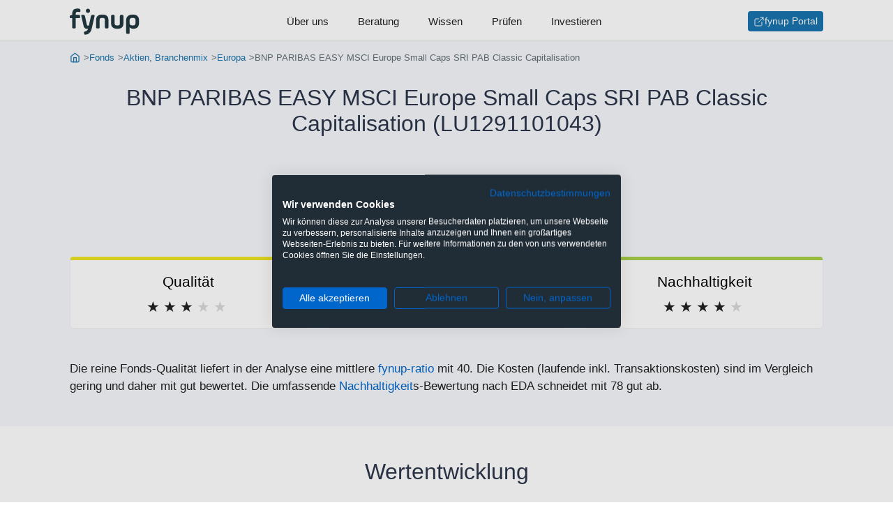

--- FILE ---
content_type: text/html;charset=UTF-8
request_url: https://www.fynup.at/f/lu1291101043
body_size: 20315
content:
<!DOCTYPE HTML>
<html lang="de">
<head>
    <title>BNP PARIBAS EASY MSCI Europe Small Caps SRI PAB Classic Capitalisation (LU1291101043) - fynup</title>
    <link rel="canonical" href="https://www.fynup.at/f/lu1291101555"/>
    <meta charset="UTF-8"/>
    <meta name="author" content="fynup GmbH"/>

    <meta name="viewport" content="width=device-width, initial-scale=1, shrink-to-fit=no"/>
    <meta name="HandheldFriendly" content="true"/>
    <meta name="theme-color" content="#1873ac"/>

    <meta property="og:url" content="https://www.fynup.at/f/lu1291101555"/>
    <meta property="og:type" content="website"/>
    <meta property="og:title" content="BNP PARIBAS EASY MSCI Europe Small Caps SRI PAB Classic Capitalisation (LU1291101043)"/>
    <meta property="og:site_name" content="www.fynup.at"/>
    <meta property="og:description" content="Bewertung: Okay. Bei dem Produkt handelt es sich um einen passiv verwalteten Fonds, der einen Index nachbildet. Ziel des Produkts ist die Nachbildung (mit einem maximalen Tracking Error* von 1 %) der Wertentwicklung des MSCI Europe Small Caps SRI S-Series PAB 5% Capped (NTR) Index (Bloomberg: MXEUSSNE Index) (der "Index") durch Anlagen in Aktien von im Index enthalten Unternehmen, wobei die Gewichtungen des Index berücksichtigt werden (vollständige Nachbildung), oder in eine Auswahl an im Index enthaltenen Wertpapieren (optimierte Nachbildung). Bei der Anlage in einen Korb von Wertpapieren, dem so genannten Substitute Basket, wird die Wertentwicklung mit der Wertentwicklung des Index getauscht, wodurch ein Kontrahentenrisiko entsteht."/>
    <meta name="description" content="Bewertung: Okay. Bei dem Produkt handelt es sich um einen passiv verwalteten Fonds, der einen Index nachbildet. Ziel des Produkts ist die Nachbildung (mit einem maximalen Tracking Error* von 1 %) der Wertentwicklung des MSCI Europe Small Caps SRI S-Series PAB 5% Capped (NTR) Index (Bloomberg: MXEUSSNE Index) (der "Index") durch Anlagen in Aktien von im Index enthalten Unternehmen, wobei die Gewichtungen des Index berücksichtigt werden (vollständige Nachbildung), oder in eine Auswahl an im Index enthaltenen Wertpapieren (optimierte Nachbildung). Bei der Anlage in einen Korb von Wertpapieren, dem so genannten Substitute Basket, wird die Wertentwicklung mit der Wertentwicklung des Index getauscht, wodurch ein Kontrahentenrisiko entsteht."/>
    <meta name="keywords" content="LU1291101043, BNP PARIBAS EASY MSCI Europe Small Caps SRI PAB Classic Capitalisation, Factsheet, Chart"/>
    <link rel="preconnect" href="https://connect.facebook.net" crossorigin="anonymous"/>
    <link rel="preconnect" href="https://www.googletagmanager.com" crossorigin="anonymous"/>
    <link rel="preconnect" href="https://consent.cookiefirst.com" crossorigin="anonymous"/>
    <link rel="preload" href="/static/css/captcha-a27c2ad231b4c9065b8523828a5e79d6.css" as="style"/>
    <link rel="preload" href="/static/css/forms-d3c7e5c9f2ccaedf599cf47085df710a.css" as="style"/>
    <link rel="preload" href="/static/css/styles-7a5c9cdaa17206c8ca74f904751f608e.css" as="style"/>
    <link rel="preload" href="/static/js/subscribe-newsletter-e0672bf154c76a8435a6167f2997bbbf.js" as="script"/>
    <link rel="preload" href="/webjars/highcharts/10.3.3/highstock-b926119a0b5d3cc8c5e17db0ab2ebd26.js" as="script"/>
    <link rel="preload" href="/static/js/factsheet-d7a56b899724bc506bf93d5b418bdab6.js" as="script"/>
    <link rel="preload" href="/webjars/jquery/3.7.1/jquery.min-2c872dbe60f4ba70fb85356113d8b35e.js" as="script"/>
    <link rel="preload" href="/static/js/barchart-10d310c5c3fe48f38e4c33e62c95241c.js" as="script"/>
    <link rel="stylesheet" href="/static/css/styles-7a5c9cdaa17206c8ca74f904751f608e.css" />
    <link rel="stylesheet" href="/static/css/forms-d3c7e5c9f2ccaedf599cf47085df710a.css" />
    <link rel="stylesheet" href="/static/css/captcha-a27c2ad231b4c9065b8523828a5e79d6.css" id="frc-style"/>
    <script src="https://widget.trustpilot.com/bootstrap/v5/tp.widget.bootstrap.min.js" async="async"></script>
    <script src="/static/js/friendly-challenge-module.min-faf327b61fa372dd41195f3e156aff67.js" async="async"></script>
    <script src="/static/js/friendly-challenge.min-cad99d693a5ca9c436f8fc9454df43d3.js" async="async"></script>
    <meta name="robots" content="index, follow"/>
    <link rel="icon" href="https://www.fynup.at/static/img/ico/favicon-2ce9bd7f1247765fec32d4c1c04e42a6.ico">
    <link rel="apple-touch-icon" sizes="180x180" href="https://www.fynup.at/static/img/ico/apple-touch-icon-0d3b92b9eb9231bb834444f1485b068a.png">
    <link rel="icon" type="image/png" sizes="32x32" href="https://www.fynup.at/static/img/ico/favicon-32x32-5e626197b91e59e6a8cc3c851a5ca018.png">
    <link rel="icon" type="image/png" sizes="16x16" href="https://www.fynup.at/static/img/ico/favicon-16x16-77d8a7fbc8408da694f5d75858c656df.png">
    <link rel="icon" type="image/png" sizes="96x96" href="https://www.fynup.at/static/img/ico/favicon-96x96-e43982604e48c8f6f0a35a2397e5169d.png" />
    <link rel="manifest" href="/static/img/ico/site-df5956ebfd528ae43647d29dd74b9da4.webmanifest">

    <script type="text/javascript">
        function getOrCreateUid() {
            if (window.localStorage) {
                let uid = localStorage.getItem('uid');
                if (uid == null) {
                    uid = 'zalaand-somtjt-sinijchaya';
                    localStorage.setItem('uid', uid);
                }
                return uid;
            }
            return null
        }

        var _paq = window._paq = window._paq || [];
        var trackingOptionsLoadScripts = function() {
            /* tracker methods like "setCustomDimension" should be called before "trackPageView" */
            _paq.push(["disableCookies"]);
            let uid = getOrCreateUid();
            if (uid !== null) {
                _paq.push(['setUserId', uid]);
            }
            _paq.push(['enableLinkTracking']);
            _paq.push(['trackPageView']);
            _paq.push(['trackVisibleContentImpressions']);
            
            (function() {
                var u="https://analytics.fynup.at/";
                _paq.push(['setTrackerUrl', u+'matomo.php']);
                _paq.push(['setSiteId', '2']);
                var d=document, g=d.createElement('script'), s=d.getElementsByTagName('script')[0];
                g.type='text/javascript'; g.async=true; g.defer=true;; g.src=u+'matomo.js'; s.parentNode.insertBefore(g,s);
            })();
        }

        function observeMatomoClickEvents() {
            document.querySelectorAll('[data-event-category]').forEach((button) => {
                button.addEventListener('click', () => {
                    let category = button.dataset.eventCategory;
                    let action = button.dataset.eventAction;
                    let name = button.dataset.eventName;
                    if (category != null && action != null && name != null) {
                        _paq.push(['trackEvent', category, action, name]);
                    }
                });
            });
        }

        document.addEventListener("DOMContentLoaded", (event) => {
            trackingOptionsLoadScripts();
            observeMatomoClickEvents();
        });

    </script>
<script>
        !function(f,b,e,v,n,t,s)
        {if(f.fbq)return;n=f.fbq=function(){n.callMethod?
            n.callMethod.apply(n,arguments):n.queue.push(arguments)};
            if(!f._fbq)f._fbq=n;n.push=n;n.loaded=!0;n.version='2.0';
            n.queue=[];t=b.createElement(e);t.async=!0;
            t.src=v;s=b.getElementsByTagName(e)[0];
            s.parentNode.insertBefore(t,s)}(window, document,'script',
            'https://connect.facebook.net/en_US/fbevents.js');
        fbq('init', '1017629017246827');
        fbq('track', 'PageView');
    </script>
<script>
            window.dataLayer = window.dataLayer || [];
            function gtag(){dataLayer.push(arguments);}
            gtag('consent', 'default', {
                'ad_storage': 'denied',
                'ad_user_data': 'denied',
                'ad_personalization': 'denied',
                'analytics_storage': 'denied',
                'functionality_storage': 'denied',
                'personalization_storage': 'denied',
                'security_storage': 'denied',
                'region': ['AT', 'BE', 'BG', 'CY', 'CZ', 'DK', 'EE', 'FI', 'FR', 'DE', 'GR', 'HU', 'HR', 'IS', 'IE', 'IT', 'LV', 'LI', 'LT', 'LU', 'MT', 'NL', 'NO', 'PL', 'PT', 'RO', 'SK', 'SI', 'ES', 'SE', 'CH', 'GB'],
                'wait_for_update': 2000
            });
            gtag('consent', 'default', {
                'ad_storage': 'granted',
                'ad_user_data': 'granted',
                'ad_personalization': 'granted',
                'analytics_storage': 'granted',
                'functionality_storage': 'granted',
                'personalization_storage': 'denied',
                'security_storage': 'granted'
            });
            dataLayer.push({'gtm.start': new Date().getTime(), 'event': 'gtm.js'});
        </script>

        <link rel="preload" href="https://consent.cookiefirst.com/sites/fynup.at-b063e262-eefd-4103-b748-80a1c03f85f4/consent.js" as="script">
        <script src="https://consent.cookiefirst.com/sites/fynup.at-b063e262-eefd-4103-b748-80a1c03f85f4/consent.js"></script>
    <script type="text/plain" data-cookiefirst-category="functional">
            window.dataLayer = window.dataLayer || [];
            (function(w,d,s,l,i){w[l]=w[l]||[];w[l].push({'gtm.start':
            new Date().getTime(),event:'gtm.js'});var f=d.getElementsByTagName(s)[0],
            j=d.createElement(s),dl=l!='dataLayer'?'&l='+l:'';j.async=true;j.src=
            'https://www.googletagmanager.com/gtm.js?id='+i+dl;f.parentNode.insertBefore(j,f);
            })(window,document,'script','dataLayer','GTM-NQ3HRZD');
        </script>
    <script type="application/ld+json">
            {"@context":"http://schema.org/","@graph":[{"@id":"https://www.fynup.at#organization","@type":["Organization"],"address":{"@type":["PostalAddress"],"addressLocality":"Wien","postalCode":"1030","streetAddress":"Reisnerstraße 35/30"},"email":"office@fynup.at","logo":{"@id":"https://www.fynup.at#logo","@type":["ImageObject"],"caption":"fynup","url":"https://www.fynup.at/static/img/fynup-logo-de6fc223b56d609e8f1e144bcccbb8fc.png"},"name":"fynup GmbH","sameAs":["https://twitter.com/fynup","https://www.instagram.com/fynup_com","https://www.tiktok.com/@fynup","https://www.youtube.com/channel/UCjH9niS-L4nsrWetWA3BhSw","https://at.trustpilot.com/review/fynup.at","https://de.wikipedia.org/wiki/Fynup-Ratio"],"vatID":"ATU71880501"},{"@id":"https://www.fynup.at#website","@type":["WebSite"],"description":"fynup ist der erste unabhängige Vergleichsrechner für Veranlagungen, der immer die tatsächliche Kombination aus Veranlagung und Produkthülle berechnet. Denn nur mit allen anfallenden Kosten (inkl. Kick-Backs und Provisionen) und Steuern siehst du, wo dir mehr Gewinn bleibt.","inLanguage":"de-AT","name":"fynup","publisher":{"@id":"https://www.fynup.at#organization"},"url":"https://www.fynup.at"},{"@id":"https://www.fynup.at/f/lu1291101555#webpage","@type":["WebPage"],"breadcrumb":{"@id":"https://www.fynup.at/f/lu1291101555#breadcrumb"},"description":"Bewertung: Okay. Bei dem Produkt handelt es sich um einen passiv verwalteten Fonds, der einen Index nachbildet. Ziel des Produkts ist die Nachbildung (mit einem maximalen Tracking Error* von 1 %) der Wertentwicklung des MSCI Europe Small Caps SRI S-Series PAB 5% Capped (NTR) Index (Bloomberg: MXEUSSNE Index) (der \"Index\") durch Anlagen in Aktien von im Index enthalten Unternehmen, wobei die Gewichtungen des Index berücksichtigt werden (vollständige Nachbildung), oder in eine Auswahl an im Index enthaltenen Wertpapieren (optimierte Nachbildung). Bei der Anlage in einen Korb von Wertpapieren, dem so genannten Substitute Basket, wird die Wertentwicklung mit der Wertentwicklung des Index getauscht, wodurch ein Kontrahentenrisiko entsteht.","inLanguage":"de-AT","isPartOf":{"@id":"https://www.fynup.at#website"},"name":"BNP PARIBAS EASY MSCI Europe Small Caps SRI PAB Classic Capitalisation (LU1291101043)","url":"https://www.fynup.at/f/lu1291101555"},{"@id":"https://www.fynup.at/f/lu1291101555#breadcrumb","@type":["BreadcrumbList"],"itemListElement":[{"@type":["ListItem"],"item":{"@id":"https://www.fynup.at/","@type":["WebPage"],"url":"https://www.fynup.at/"},"name":"Start","position":1},{"@type":["ListItem"],"item":{"@id":"https://www.fynup.at/f/","@type":["WebPage"],"url":"https://www.fynup.at/f/"},"name":"Fonds","position":2},{"@type":["ListItem"],"item":{"@id":"https://www.fynup.at/f/aktien-branchenmix","@type":["WebPage"],"url":"https://www.fynup.at/f/aktien-branchenmix"},"name":"Aktien, Branchenmix","position":3},{"@type":["ListItem"],"item":{"@id":"https://www.fynup.at/f/aktien-branchenmix-europa","@type":["WebPage"],"url":"https://www.fynup.at/f/aktien-branchenmix-europa"},"name":"Europa","position":4},{"@type":["ListItem"],"item":{"@type":["WebPage"]},"name":"BNP PARIBAS EASY MSCI Europe Small Caps SRI PAB Classic Capitalisation","position":5}],"numberOfItems":5},{"@type":["Product","InvestmentFund"],"annualPercentageRate":0.846,"brand":{"@type":["Organization"],"address":{"@type":["PostalAddress"],"postalCode":"L-1855","streetAddress":"60, AVENUE JOHN F. KENNEDY"},"name":"BNP PARIBAS AM (LU)"},"category":"Aktien, Branchenmix","description":"Bei dem Produkt handelt es sich um einen passiv verwalteten Fonds, der einen Index nachbildet. Ziel des Produkts ist die Nachbildung (mit einem maximalen Tracking Error* von 1 %) der Wertentwicklung des MSCI Europe Small Caps SRI S-Series PAB 5% Capped (NTR) Index (Bloomberg: MXEUSSNE Index) (der \"Index\") durch Anlagen in Aktien von im Index enthalten Unternehmen, wobei die Gewichtungen des Index berücksichtigt werden (vollständige Nachbildung), oder in eine Auswahl an im Index enthaltenen Wertpapieren (optimierte Nachbildung). Bei der Anlage in einen Korb von Wertpapieren, dem so genannten Substitute Basket, wird die Wertentwicklung mit der Wertentwicklung des Index getauscht, wodurch ein Kontrahentenrisiko entsteht.","feesAndCommissionsSpecification":"Kategorie: Aktien, Branchenmix; Region: Europa; Investment Fokus: Small Cap; Laufende Kosten: 0,70%; Transaktionskosten: 0,15%; Maximale Umschichtungsgebühr: 1,5%; Maximaler Ausgabeaufschlag: 3%; Rücknahmegebühr: 0%; Risiko-Ertrags-Profil: SRI 4; fynup-Ratio: 40; Nachhaltigkeit EDA-Score: 78; Nachhaltigkeit SFDR: Artikel-8-Fonds","identifier":"LU1291101043","isSimilarTo":[{"@type":["InvestmentFund"],"annualPercentageRate":0.346,"identifier":"LU1291101126","name":"BNP PARIBAS EASY MSCI Europe Small Caps SRI PAB Privilege Capitalisation","url":"https://www.fynup.at/f/lu1291101126"},{"@type":["InvestmentFund"],"annualPercentageRate":0.326,"identifier":"LU2118277180","name":"BNP PARIBAS EASY MSCI Europe Small Caps SRI PAB Track I Plus Capitalisation","url":"https://www.fynup.at/f/lu2118277180"},{"@type":["InvestmentFund"],"annualPercentageRate":0.396,"identifier":"LU1291101555","name":"BNP PARIBAS EASY MSCI Europe Small Caps SRI PAB UCITS ETF Capitalisation","url":"https://www.fynup.at/f/lu1291101555"}],"mainEntityOfPage":{"@id":"https://www.fynup.at/f/lu1291101555#webpage"},"name":"BNP PARIBAS EASY MSCI Europe Small Caps SRI PAB Classic Capitalisation","productID":"ISIN:LU1291101043","review":{"@type":["Review"],"author":{"@id":"https://www.fynup.at#organization"},"name":"Okay","reviewBody":"Die reine Fonds-Qualität liefert in der Analyse eine mittlere fynup-ratio mit 40. Die Kosten (laufende inkl. Transaktionskosten) sind im Vergleich gering und daher mit gut bewertet. Die umfassende Nachhaltigkeits-Bewertung nach EDA schneidet mit 78 gut ab. fynup bewertet diesen Fonds als okay.","reviewRating":{"@type":["AggregateRating"],"bestRating":5,"ratingCount":1,"ratingValue":3,"worstRating":1}},"sku":"LU1291101043","url":"https://www.fynup.at/f/lu1291101043"}]}</script>
    </head>
<body>

<header class="header header--navigation js-header">
    <div class="navigation">
    <nav>
        <div class="navigation__container">
            <label for="navigation-default" class="is-mobile-menu navigation__menu-icon hamburger hamburger--spring">
                <span class="visuallyhidden">Menu</span>
                <div class="hamburger-box">
                    <div class="hamburger-inner"></div>
                </div>
            </label>
            <input type="checkbox" id="navigation-default" name="navigation-default" class="visuallyhidden">
            <a class="navigation__logo navigation-button-index" href="/" title="Gehe zur Startseite" aria-label="Gehe zur Startseite"
                   data-event-category="Klick" data-event-action="navigation-button-index" data-event-name="/">
                    <svg xmlns="http://www.w3.org/2000/svg" class="svg-logo" width="92" height="35" viewBox="0 0 92 35">
                        <g fill-rule="evenodd" transform="translate(-.274)">
                            <path d="M22.746 21.3938C23.033 22.7558 23.463 22.8988 24.43 22.8988 25.004 22.8988 25.47 22.7198 25.757 21.3938L28.122 10.5698C28.481 8.9928 28.947 8.5988 30.559 8.5988L31.348 8.5988C32.961 8.5988 33.283 8.9928 32.925 10.5698L29.269 26.5188C27.979 32.1818 25.004 34.1178 21.527 34.6198 19.879 34.8698 19.485 34.6548 19.126 32.9708L19.09 32.7918C18.732 31.2498 18.947 30.8558 20.452 30.5328 22.208 30.1388 23.821 29.0998 24.359 26.8058 24.036 26.9138 23.391 26.9488 22.889 26.9488 19.664 26.9488 18.875 24.8348 18.194 21.9318L15.578 10.5698C15.219 8.9928 15.542 8.5988 17.155 8.5988L17.943 8.5988C19.556 8.5988 20.022 8.9928 20.381 10.5698L22.746 21.3938zM39.698 24.512C39.698 26.125 39.304 26.519 37.691 26.519L37.01 26.519C35.397 26.519 35.003 26.125 35.003 24.512L35.003 15.408C35.003 10.713 37.763 8.169 43.174 8.169 48.837 8.169 51.275 10.606 51.275 15.408L51.275 24.512C51.275 26.125 50.88 26.519 49.268 26.519L48.587 26.519C46.974 26.519 46.58 26.125 46.58 24.512L46.58 15.408C46.58 13.58 46.114 12.577 43.174 12.577 40.236 12.577 39.698 13.58 39.698 15.408L39.698 24.512zM59.481 19.7094C59.481 21.5374 60.019 22.5404 62.957 22.5404 65.896 22.5404 66.362 21.5374 66.362 19.7094L66.362 10.6054C66.362 8.9924 66.757 8.5984 68.37 8.5984L69.051 8.5984C70.663 8.5984 71.058 8.9924 71.058 10.6054L71.058 19.7094C71.058 24.5124 68.62 26.9494 62.957 26.9494 57.546 26.9494 54.786 24.4044 54.786 19.7094L54.786 10.6054C54.786 8.9924 55.18 8.5984 56.793 8.5984L57.474 8.5984C59.087 8.5984 59.481 8.9924 59.481 10.6054L59.481 19.7094zM86.97 16.1252C86.97 13.8312 86.433 12.5772 83.135 12.5772 79.91 12.5772 79.229 13.8312 79.229 16.1252L79.229 18.9922C79.229 21.2862 79.91 22.5402 83.135 22.5402 86.361 22.5402 86.97 21.2862 86.97 18.9922L86.97 16.1252zM74.569 16.0182C74.569 10.3902 78.368 8.1682 83.099 8.1682 88.476 8.1682 91.665 10.3902 91.665 16.0182L91.665 18.8852C91.665 24.0102 89.121 26.9492 84.139 26.9492 81.666 26.9492 80.16 26.1602 79.229 24.9062L79.229 31.6802C79.229 33.2932 78.834 33.6872 77.222 33.6872L76.576 33.6872C74.964 33.6872 74.569 33.2932 74.569 31.6802L74.569 16.0182zM24.251.427C25.792.427 27.046 1.717 27.046 3.223 27.046 4.728 25.792 6.018 24.251 6.018 22.71 6.018 21.455 4.764 21.455 3.223 21.455 1.681 22.71.427 24.251.427M.274 11.0716C.274 9.6736.632 9.2436 2.03 8.9216L3.5 8.5986 3.5 7.1296C3.5 1.7526 6.439.2836 10.417.2836 11.277.2836 11.922.3556 12.245.3916 13.858.6066 14.252 1.1796 14.252 2.7926L14.252 3.1506C14.252 4.7636 13.858 4.9426 12.245 4.7636 11.922 4.7276 11.564 4.6916 10.775 4.6916 9.198 4.6916 8.159 5.1936 8.159 6.7346L8.159 8.5986 11.886 8.5986C13.499 8.5986 13.894 8.9926 13.894 10.6056L13.894 10.9996C13.894 12.6126 13.499 13.0076 11.886 13.0076L8.159 13.0076 8.159 24.5116C8.159 26.1246 7.765 26.5186 6.152 26.5186L5.507 26.5186C3.894 26.5186 3.5 26.1246 3.5 24.5116L3.5 13.0076 2.066 13.0076C.632 13.0076.274 12.6486.274 11.2146L.274 11.0716z"></path>
                        </g>
                    </svg>
                </a>
            <ul class="navigation__menu">
                <li class="navigation__menu-item">
                        <a class="navigation__menu-item-link navigation-button-ueber-uns" href="/ueber-uns"
                           data-event-category="Klick" data-event-action="navigation-button-ueber-uns" data-event-name="/ueber-uns">Über uns</a>
                    </li>
                <li class="navigation__menu-item">
                        <a class="navigation__menu-item-link navigation-button-beratung" href="/beratung"
                           data-event-category="Klick" data-event-action="navigation-button-beratung" data-event-name="/beratung">Beratung</a>
                    </li>
                <li class="navigation__menu-item">
                        <a class="navigation__menu-item-link navigation-button-wissen" href="/wissen"
                           data-event-category="Klick" data-event-action="navigation-button-wissen" data-event-name="/wissen">Wissen</a>
                    </li>
                <li class="navigation__menu-item">
                        <a class="navigation__menu-item-link navigation-button-pruefen" href="/c/pruefen"
                           data-event-category="Klick" data-event-action="navigation-button-pruefen" data-event-name="/c/pruefen">Prüfen</a>
                    </li>
                <li class="navigation__menu-item">
                        <a class="navigation__menu-item-link navigation-button-investieren" href="/c/neu"
                           data-event-category="Klick" data-event-action="navigation-button-investieren" data-event-name="/c/neu">Investieren</a>
                    </li>
                </ul>
            <ul class="navigation__menu-button">
                    <li>
                        <a class="btn btn--sm btn--icon navigation-button-portal" href="https://portal.fynup.at" target="_blank" title="Zum fynup-Portal anmelden" aria-label="Zum fynup-Portal anmelden"
                           data-event-category="Klick" data-event-action="navigation-button-portal" data-event-name="https://portal.fynup.at">
                            <img src="/static/img/feather/external-link-13f176e5b707246fdade23583b745f2f.svg"
         alt="Externer Link"
            
         width="16"
         height="16"
         
    />
fynup Portal</a>
                    </li>
                </ul>
            </div>
    </nav>
</div></header>
<main class="main">
            <nav class="section trail section--brighter is-expanded" role="navigation" aria-label="Breadcrumb">
        <ol class="section__row breadcrumb">
            <li class="breadcrumb__item">
                    <a class="breadcrumb__link" href="https://www.fynup.at/" title="Gehe zur Startseite">
                            <img src="/static/img/feather/home-icon-d9fa55d569237dca6be1fea2925f8e35.svg"
         alt="Gehe zur Startseite"
            
         width="16"
         height="16"
         
            class="breadcrumb__icon"
         
    />
</a>
                    </li>
            <li class="breadcrumb__item">
                    <a class="breadcrumb__link" href="https://www.fynup.at/f/" title="Gehe zu Fonds">
                            Fonds</a>
                    </li>
            <li class="breadcrumb__item">
                    <a class="breadcrumb__link" href="https://www.fynup.at/f/aktien-branchenmix" title="Gehe zu Branchenmix Aktienfonds">
                            Aktien, Branchenmix</a>
                    </li>
            <li class="breadcrumb__item">
                    <a class="breadcrumb__link" href="https://www.fynup.at/f/aktien-branchenmix-europa" title="Gehe zu Branchenmix Aktienfonds in Europa">
                            Europa</a>
                    </li>
            <li class="breadcrumb__item active">
                    BNP PARIBAS EASY MSCI Europe Small Caps SRI PAB Classic Capitalisation</li>
            </ol>
    </nav>
<section class="section section--tight section--brighter is-expanded">
                <div class="section__row">
                    <h1 class="page-title page-title--center">BNP PARIBAS EASY MSCI Europe Small Caps SRI PAB Classic Capitalisation (LU1291101043)</h1>
                </div>

                <div class="section__row fundscore">
                            <h2 class="fundscore__title">
                                fynup Bewertung: <span class="fundscore__text">Okay</span>
                            </h2>
                            <ol class="fundscore__stars fundscore__stars--c">
                                <li>★</li>
                                <li>★</li>
                                <li>★</li>
                                <li>★</li>
                                <li>★</li>
                            </ol>
                        </div>
                    <div class="section__row fundscore-grid">
                            <div class="card-rank card-rank--c">
                                    <h3 class="card-rank__title">Qualität</h3>
                                    <ol class="card-rank__stars card-rank__stars--c">
                                        <li>★</li>
                                        <li>★</li>
                                        <li>★</li>
                                        <li>★</li>
                                        <li>★</li>
                                    </ol>
                                </div>
                            <div class="card-rank card-rank--b">
                                    <h3 class="card-rank__title">Kosten</h3>
                                    <ol class="card-rank__stars card-rank__stars--b">
                                        <li>★</li>
                                        <li>★</li>
                                        <li>★</li>
                                        <li>★</li>
                                        <li>★</li>
                                    </ol>
                                </div>
                            <div class="card-rank card-rank--b">
                                    <h3 class="card-rank__title">Nachhaltigkeit</h3>
                                    <ol class="card-rank__stars card-rank__stars--b">
                                        <li>★</li>
                                        <li>★</li>
                                        <li>★</li>
                                        <li>★</li>
                                        <li>★</li>
                                    </ol>
                                </div>
                            </div>
                    <div class="section__row is-text">Die reine Fonds-Qualität liefert in der Analyse eine mittlere <a href="/a/fynup-ratio">fynup-ratio</a> mit 40. Die Kosten (laufende inkl. Transaktionskosten) sind im Vergleich gering und daher mit gut bewertet. Die umfassende <a href="/a/nachhaltigkeit">Nachhaltigkeit</a>s-Bewertung nach EDA schneidet mit 78 gut ab.</div>
                    </section>

            <section class="section">
                    <div class="section__header">
                        <h2 class="section__headline">Wertentwicklung</h2>
                    </div>
                    <div class="section__row grid">
                        <figure>
                            <div id="cvboxigwjmna" class="js-lazy-marketvalue"></div>
                        </figure>

                        <div class="grid grid--2-small">
                                <table class="table--dl fundproperty-listing">
                                        <thead>
                                        <tr>
                                            <th colspan="2" class="l-fund__headline l-fund__headline--elliplis">
                                                    Jährliche Performance</th>
                                        </tr>
                                        </thead>
                                        <tbody>
                                        <tr class="js-discrete-row" style="">
                                                <td>
                                                    <a href="#"
                                                       data-min="1767139200000"
                                                       data-max="1768435199999"
                                                       class="js-performance-period">
                                                            Laufendes Jahr (per 14.01.2026)</a>
                                                </td>
                                                <td>2,26%</td>
                                            </tr>
                                        <tr class="js-discrete-row" style="">
                                                <td>
                                                    <a href="#"
                                                       data-min="1735689600000"
                                                       data-max="1767225599999"
                                                       class="js-performance-period">
                                                            2025</a>
                                                </td>
                                                <td>9,06%</td>
                                            </tr>
                                        <tr class="js-discrete-row" style="">
                                                <td>
                                                    <a href="#"
                                                       data-min="1704067200000"
                                                       data-max="1735689599999"
                                                       class="js-performance-period">
                                                            2024</a>
                                                </td>
                                                <td>3,46%</td>
                                            </tr>
                                        <tr class="js-discrete-row" style="">
                                                <td>
                                                    <a href="#"
                                                       data-min="1672531200000"
                                                       data-max="1704067199999"
                                                       class="js-performance-period">
                                                            2023</a>
                                                </td>
                                                <td>9,52%</td>
                                            </tr>
                                        <tr class="js-discrete-row" style="">
                                                <td>
                                                    <a href="#"
                                                       data-min="1640995200000"
                                                       data-max="1672531199999"
                                                       class="js-performance-period">
                                                            2022</a>
                                                </td>
                                                <td>-23,43%</td>
                                            </tr>
                                        </tbody>
                                        </table>
                                <table class="table--dl fundproperty-listing">
                                        <thead>
                                        <tr>
                                            <th colspan="2" class="l-fund__headline l-fund__headline--elliplis">
                                                    Annualisiert (per 31.12.2025)</th>
                                        </tr>
                                        </thead>
                                        <tbody>
                                        <tr class="js-average-row" style="">
                                                <td>
                                                    <a href="#"
                                                       data-min="1735689600000"
                                                       data-max="1767225599999"
                                                       class="js-performance-period">
                                                            1 Jahr</a>
                                                </td>
                                                <td>9,06%</td>
                                            </tr>
                                        <tr class="js-average-row" style="">
                                                <td>
                                                    <a href="#"
                                                       data-min="1704067200000"
                                                       data-max="1767225599999"
                                                       class="js-performance-period">
                                                            2 Jahre</a>
                                                </td>
                                                <td>6,22%</td>
                                            </tr>
                                        <tr class="js-average-row" style="">
                                                <td>
                                                    <a href="#"
                                                       data-min="1672531200000"
                                                       data-max="1767225599999"
                                                       class="js-performance-period">
                                                            3 Jahre</a>
                                                </td>
                                                <td>7,31%</td>
                                            </tr>
                                        <tr class="js-average-row" style="">
                                                <td>
                                                    <a href="#"
                                                       data-min="1640995200000"
                                                       data-max="1767225599999"
                                                       class="js-performance-period">
                                                            4 Jahre</a>
                                                </td>
                                                <td>-1,38%</td>
                                            </tr>
                                        </tbody>
                                        </table>
                                </div>
                        </div>
                </section>
            <section class="section">
                    <div class="section__header">
                        <h2 class="section__headline">Eckdaten</h2>
                    </div>
                    <div class="section__row grid grid--2">
                            <div>
                                    <h3 class="l-fund__headline l-fund__headline--bordered">Allgemeine Fondsdaten</h3>
                                    <dl class="dl">
                                        <dt>ISIN</dt>
                                            <dd>LU1291101043</dd>
                                        <dt>WKN</dt>
                                            <dd>A3EAPZ</dd>
                                        <dt>Währung</dt>
                                            <dd>Euro</dd>
                                        <dt>Ausschüttungsart</dt>
                                            <dd>Thesaurierend</dd>
                                        <dt>Fondsvolumen</dt>
                                            <dd>189.42 Mio. EUR</dd>
                                        <dt>Auflagedatum</dt>
                                            <dd>21.01.2021</dd>
                                        <dt>Geschäftsjahresbeginn</dt>
                                            <dd>1. January</dd>
                                        <dt>KAG</dt>
                                            <dd>BNP PARIBAS AM (LU)</dd>
                                        <dt>Domizil</dt>
                                            <dd>Luxemburg</dd>
                                        <dt>Depotbank</dt>
                                            <dd>BNP PARIBAS, Luxembourg Branch</dd>
                                        <dt>Fondsmanager</dt>
                                            <dd>Alexandre Zamora</dd>
                                        </dl>
                                </div>
                            <div>
                                    <h3 class="l-fund__headline l-fund__headline--bordered">Fokus, Kosten und
                                        Bewertung</h3>
                                    <dl class="dl">
                                        <dt>Kategorie</dt>
                                            <dd>Aktien, Branchenmix</dd>
                                        <dt>Region</dt>
                                            <dd>Europa</dd>
                                        <dt>Investment Fokus</dt>
                                            <dd>Small Cap</dd>
                                        <dt>Laufende Kosten</dt>
                                            <dd>0,70%</dd>
                                        <dt>Transaktionskosten</dt>
                                            <dd>0,15%</dd>
                                        <dt>Maximale Umschichtungsgebühr</dt>
                                            <dd>1,5%</dd>
                                        <dt>Maximaler Ausgabeaufschlag</dt>
                                            <dd>3%</dd>
                                        <dt>Rücknahmegebühr</dt>
                                            <dd>0%</dd>
                                        <dt>Risiko-Ertrags-Profil</dt>
                                            <dd>SRI 4</dd>
                                        <dt>fynup-Ratio</dt>
                                            <dd>40</dd>
                                        <dt>Nachhaltigkeit EDA-Score</dt>
                                            <dd>78</dd>
                                        <dt>Nachhaltigkeit SFDR</dt>
                                            <dd>Artikel-8-Fonds</dd>
                                        </dl>
                                </div>
                            </div>
                    <div class="section__row">
                                Bei dem Produkt handelt es sich um einen passiv verwalteten Fonds, der einen Index nachbildet. Ziel des Produkts ist die Nachbildung (mit einem maximalen Tracking Error* von 1 %) der Wertentwicklung des MSCI Europe Small Caps SRI S-Series PAB 5% Capped (NTR) Index (Bloomberg: MXEUSSNE Index) (der "Index") durch Anlagen in Aktien von im Index enthalten Unternehmen, wobei die Gewichtungen des Index berücksichtigt werden (vollständige Nachbildung), oder in eine Auswahl an im Index enthaltenen Wertpapieren (optimierte Nachbildung). Bei der Anlage in einen Korb von Wertpapieren, dem so genannten Substitute Basket, wird die Wertentwicklung mit der Wertentwicklung des Index getauscht, wodurch ein Kontrahentenrisiko entsteht.</div>
                    </section>
            <section class="section">
                    <div class="section__header">
                        <h2 class="section__headline">So wird investiert</h2>
                    </div>
                    <div class="section__row grid grid--2">
                        <div>
                                <h3 class="l-fund__headline l-fund__headline--bordered">Anlageklassen</h3>
                                <div id="ibsxpnqkxvzd" class="js-lazy-portfolio"></div>
                            </div>
                        <div>
                                <h3 class="l-fund__headline l-fund__headline--bordered">Länder</h3>
                                <div id="tnuibnkkltnq" class="js-lazy-portfolio"></div>
                            </div>
                        <div>
                                <h3 class="l-fund__headline l-fund__headline--bordered">Branchen</h3>
                                <div id="lkvjdehecmfl" class="js-lazy-portfolio"></div>
                            </div>
                        <div>
                                <h3 class="l-fund__headline l-fund__headline--bordered">Währungen</h3>
                                <div id="ngdjppvkfwux" class="js-lazy-portfolio"></div>
                            </div>
                        <div>
                                <h3 class="l-fund__headline l-fund__headline--bordered">Top-Ten Titel</h3>
                                <dl class="dl dl--2-1">
                                    <dt>BAWAG GROUP AG</dt>
                                        <dd>2,64%</dd>
                                    <dt>DIPLOMA PLC</dt>
                                        <dd>2,46%</dd>
                                    <dt>PSP SWISS PROPERTY AG N</dt>
                                        <dd>2,39%</dd>
                                    <dt>GALENICA AG</dt>
                                        <dd>2,14%</dd>
                                    <dt>MOBIMO HOLDING AG</dt>
                                        <dd>1,95%</dd>
                                    <dt>STOREBRAND</dt>
                                        <dd>1,92%</dd>
                                    <dt>SPAREBANK SR-NORGE</dt>
                                        <dd>1,85%</dd>
                                    <dt>HILL AND SMITH PLC</dt>
                                        <dd>1,84%</dd>
                                    <dt>KONECRANES A</dt>
                                        <dd>1,78%</dd>
                                    <dt>HOWDEN JOINERY GROUP PLC</dt>
                                        <dd>1,65%</dd>
                                    </dl>
                            </div>
                        </div>
                </section>
            <section class="section is-layout-small">
                    <div class="section__header">
                        <h2 class="section__headline">Gleicher Fonds mit unterschiedlichen Kosten</h2>
                    </div>
                    <div class="section__row">
                        <div class="fund-listing__container">

        <table class="table-basic-full-tight fund-listing">
            <thead>
                <tr>
                    <th class="fund-listing__heading">
                            3 Tranchen</th>
                    <th class="fund-listing__hvalue">
                            Kosten
                        </th>
                    </tr>
                </thead>
            <tbody>
            <tr>
                    <td class="fund-listing__name">
                        <a href="https://www.fynup.at/f/lu1291101555" title="Factsheet für BNP PARIBAS EASY MSCI Europe Small Caps SRI PAB UCITS ETF Capitalisation ansehen">BNP PARIBAS EASY MSCI Europe Small Caps SRI PAB UCITS ETF Capitalisation</a>
                        <dl class="fund-listing__dl">
                            <dt>ISIN</dt><dd>LU1291101555</dd>
                            <dt>WKN</dt><dd>A2AL1T</dd>
                            </dl>
                    </td>
                    <td class="fund-listing__value">
                            <div class="tooltip--left" data-tooltip="Laufende Kosten: 0,40% (per annum)">
                                            0,40%</div>
                                </td>
                    </tr>
            <tr>
                    <td class="fund-listing__name">
                        <a href="https://www.fynup.at/f/lu1291101126" title="Factsheet für BNP PARIBAS EASY MSCI Europe Small Caps SRI PAB Privilege Capitalisation ansehen">BNP PARIBAS EASY MSCI Europe Small Caps SRI PAB Privilege Capitalisation</a>
                        <dl class="fund-listing__dl">
                            <dt>ISIN</dt><dd>LU1291101126</dd>
                            <dt>WKN</dt><dd>A2PVH6</dd>
                            </dl>
                    </td>
                    <td class="fund-listing__value">
                            <div class="tooltip--left" data-tooltip="Laufende Kosten: 0,35% (per annum)">
                                            0,35%</div>
                                </td>
                    </tr>
            <tr>
                    <td class="fund-listing__name">
                        <a href="https://www.fynup.at/f/lu2118277180" title="Factsheet für BNP PARIBAS EASY MSCI Europe Small Caps SRI PAB Track I Plus Capitalisation ansehen">BNP PARIBAS EASY MSCI Europe Small Caps SRI PAB Track I Plus Capitalisation</a>
                        <dl class="fund-listing__dl">
                            <dt>ISIN</dt><dd>LU2118277180</dd>
                            <dt>WKN</dt><dd>A2P6S5</dd>
                            </dl>
                    </td>
                    <td class="fund-listing__value">
                            <div class="tooltip--left" data-tooltip="Laufende Kosten: 0,33% (per annum)">
                                            0,33%</div>
                                </td>
                    </tr>
            </tbody>
        </table>
    </div>

</div>
                </section>
            <section class="section section--brighter is-expanded">
        <div class="section__row card-cta">
            <div class="card-cta__headline">Sichere dir mehr Nettorendite mit der Nettopolizze</div>
            <p>
                Nutze die Kosten-Steuervorteile der Nettopolizze und schließe online ab.<br/>Wenn du noch Fragen hast, buche eine Online-Beratung (30 Minuten kostenfrei).
            </p>
            <div class="card-cta__action">
                <a href="https://www.fynup.at/c/neu" class="btn" >Jetzt investieren</a>
                <a href="https://www.fynup.at/beratung" class="btn btn--outline" >Jetzt Beratung buchen</a>
            </div>
        </div>
    </section>
<section class="section is-layout-wide section--bright is-expanded">
        <div class="section__header">
            <h1 class="section__headline">Konsumentenschutz kooperiert mit fynup</h1>
            <div class="section__subheadline">In gemeinsamen Studien, Fachartikeln und Webinaren sorgen wir für Finanzbildung und Transparenz</div>
        </div>
        <div class="section__row grid grid--3">
            <article class="card-testimonial">
                    <div class="card-testimonial__content">

                        <div class="card-testimonial__icon">
                                <a href="/a/vki">
                                    <picture>
        <source srcset="/static/img/hero/vki-1-dc24eac3b31480f1b7ff9a6404dee054.webp 1x, /static/img/hero/vki-2-651fcc7bfcdda68e1284e0ef912bb6bd.webp 2x"
                    
                    type="image/webp"/>
        <source srcset="/static/img/hero/vki-1-74fdd780ed5df2d2606ec020a973817d.png 1x, /static/img/hero/vki-2-27c79a4443a48d2a31f82b280dbad923.png 2x"
                    
                    type="image/jpeg"/>
        <img src="/static/img/hero/vki-1-74fdd780ed5df2d2606ec020a973817d.png"
         alt="vki"
            
         width="158"
         height="60"
         
            loading="lazy"
         
            style="max-width:198px;"
         
    />
</picture>
</a>
                            </div>
                        <h2 class="card-testimonial__title">
                            <a href="/a/vki">Verein für Konsumenteninformation</a>
                        </h2>
                        <blockquote class="card-testimonial__blockquote">Unsere Philosophie fußt auf unabhängiger Analyse und rechtlicher Durchsetzung – vom anonymen Vertragstest bis hin zu Musterprozessen. Durch die Zusammenarbeit mit fynup stärken wir diese Mission und sorgen dafür, dass Finanzdienstleistungen wirklich konsumfreundlich sind.</blockquote>
                        <div class="card-testimonial__person">
                                <div class="card-testimonial__media">
                                        <a href="https://konsument.at/walter-hager" target="_blank" rel="noopener">
                                            <img src="/static/img/trust/walter-hager.jpeg"
         alt="Portrait Walter Hager"
            
         width="80"
         height="80"
         
            loading="lazy"
         
            class="card-testimonial__image"
         
    />
</a>
                                    </div>
                                <div class="card-testimonial__personal">
                                    <div class="card-testimonial__name">
                                        <a href="https://konsument.at/walter-hager" target="_blank" rel="noopener">Walter Hager</a>
                                    </div>
                                    <p class="card-testimonial__role">Experte Finanzdienstleistungen (VKI)</p>
                                    </div>
                            </div>
                        <div class="card-testimonial__more">
                            <a href="/a/vki" class="arrowlink arrowlink--primary">Mehr erfahren</a>
                        </div>
                    </div>
                </article>

            <article class="card-testimonial">
                    <div class="card-testimonial__content">

                        <div class="card-testimonial__icon">
                                <a href="/a/ak">
                                    <picture>
        <source srcset="/static/img/hero/ak-1-145d9faa50684ce52ab4b3ad52e9fc88.webp 1x, /static/img/hero/ak-2-a7b4432346b2b5b7e2231338e99be0fd.webp 2x"
                    
                    type="image/webp"/>
        <source srcset="/static/img/hero/ak-1-b3f6062a1f3c488aa43e7f15ce0a08ab.png 1x, /static/img/hero/ak-2-7dae6b36f6228306e88dfd9ffa1f794f.png 2x"
                    
                    type="image/jpeg"/>
        <img src="/static/img/hero/ak-1-b3f6062a1f3c488aa43e7f15ce0a08ab.png"
         alt="ak"
            
         width="60"
         height="60"
         
            loading="lazy"
         
            style="max-width:198px;"
         
    />
</picture>
</a>
                            </div>
                        <h2 class="card-testimonial__title">
                            <a href="/a/ak">Arbeiterkammer Wien</a>
                        </h2>
                        <blockquote class="card-testimonial__blockquote">Als Konsumentenschützer der AK Wien setze ich mich dafür ein, dass komplexe Finanzprodukte transparent und vergleichbar werden. Ein Beitrag dazu ist die gemeinsame Studie der AK-Wien und fynup „Provisionen vs. Honorare im Finanzvertrieb im Vergleich“.</blockquote>
                        <div class="card-testimonial__person">
                                <div class="card-testimonial__media">
                                        <a href="https://at.linkedin.com/in/christian-prantner-8544a89a" target="_blank" rel="noopener">
                                            <img src="/static/img/trust/christian-prantner.jpeg"
         alt="Portrait Christian Prantner"
            
         width="80"
         height="80"
         
            loading="lazy"
         
            class="card-testimonial__image"
         
    />
</a>
                                    </div>
                                <div class="card-testimonial__personal">
                                    <div class="card-testimonial__name">
                                        <a href="https://at.linkedin.com/in/christian-prantner-8544a89a" target="_blank" rel="noopener">Christian Prantner</a>
                                    </div>
                                    <p class="card-testimonial__role">Konsumentenschützer Finanzdienstleistungen (Banken, Versicherungen), AK Wien</p>
                                    </div>
                            </div>
                        <div class="card-testimonial__more">
                            <a href="/a/ak" class="arrowlink arrowlink--primary">Mehr erfahren</a>
                        </div>
                    </div>
                </article>

            <article class="card-testimonial">
                    <div class="card-testimonial__content">

                        <div class="card-testimonial__icon">
                                <a href="/a/vsv">
                                    <picture>
        <source srcset="/static/img/hero/vsv-1-9729a29ac31b548d09f4be85f3b61313.webp 1x, /static/img/hero/vsv-2-1f59fe1306553961d44318db69606338.webp 2x"
                    
                    type="image/webp"/>
        <source srcset="/static/img/hero/vsv-1-a4a7dac2e9aa797933336fbf72ee6784.png 1x, /static/img/hero/vsv-2-74014b9439015bf32a072e05bdf21e8a.png 2x"
                    
                    type="image/jpeg"/>
        <img src="/static/img/hero/vsv-1-a4a7dac2e9aa797933336fbf72ee6784.png"
         alt="vsv"
            
         width="177"
         height="60"
         
            loading="lazy"
         
            style="max-width:198px;"
         
    />
</picture>
</a>
                            </div>
                        <h2 class="card-testimonial__title">
                            <a href="/a/vsv">Verbraucherschutz-Verein</a>
                        </h2>
                        <blockquote class="card-testimonial__blockquote">Für mich als Obfrau ist klar: Lebensversicherungen mit verdeckten Provisionen sind keine faire Altersvorsorge – gemeinsam mit Partnern wie fynup zeigen wir einfache Honorarberatungslösungen, die ehrlich und nachvollziehbar sind.</blockquote>
                        <div class="card-testimonial__person">
                                <div class="card-testimonial__media">
                                        <a href="https://www.verbraucherschutzverein.eu/vsv/" target="_blank" rel="noopener">
                                            <img src="/static/img/trust/daniela-holzinger.jpeg"
         alt="Portrait aniela Holzinger"
            
         width="80"
         height="80"
         
            loading="lazy"
         
            class="card-testimonial__image"
         
    />
</a>
                                    </div>
                                <div class="card-testimonial__personal">
                                    <div class="card-testimonial__name">
                                        <a href="https://www.verbraucherschutzverein.eu/vsv/" target="_blank" rel="noopener">Daniela Holzinger</a>
                                    </div>
                                    <p class="card-testimonial__role">Obfrau Verbraucherschutzverein Österreich (VSV)</p>
                                    </div>
                            </div>
                        <div class="card-testimonial__more">
                            <a href="/a/vsv" class="arrowlink arrowlink--primary">Mehr erfahren</a>
                        </div>
                    </div>
                </article>

            </div>
    </section>
<section class="section section--bright is-expanded">
        <div class="section__header">
            <h3 class="section__headline">Unsere Kund*innen sind begeistert</h3>
        </div>
        <div class="section__row">
            <div class="trustpilot-widget" data-locale="de-DE" data-template-id="53aa8912dec7e10d38f59f36" data-businessunit-id="601512f244d3710001305c33" data-style-height="140px" data-style-width="100%" data-stars="5" data-review-languages="de">
                <a href="https://de.trustpilot.com/review/fynup.at" target="_blank" rel="noopener">Trustpilot</a>
            </div>
        </div>
    </section>
<section class="section section--bright is-expanded">
        <div class="section__header">
            <h3 class="section__headline">Unsere Kompetenz im Rampenlicht</h3>
        </div>
        <div class="section__row">
            <ul class="logo-table">
                <li>
                        <a href="https://www.gewinn.com/artikel/frauenvorsorge-investieren-statt-sparen" target="_blank" rel="noopener">
                            <img src="/static/img/press/05_gewinn-8a5104f26f5865e24353fed0cf76ec85.png"
         alt="fynup Presse gewinn"
            
         width="200"
         height="100"
         
            loading="lazy"
         
    />
</a>
                    </li>
                <li>
                        <a href="https://www.trend.at/invest/finanzberatung" target="_blank" rel="noopener">
                            <img src="/static/img/press/03_trend-1ace6403f7dd0f8b4a8bae6b4e0fe0d9.png"
         alt="fynup Presse trend"
            
         width="200"
         height="100"
         
            loading="lazy"
         
    />
</a>
                    </li>
                <li>
                        <a href="https://www.derstandard.at/story/3000000185083/vsv-fordert-konkretere-massnahmen-gegen-steigende-kreditzinsen?ref=rss" target="_blank" rel="noopener">
                            <img src="/static/img/press/01_standard-5f0d6a9446ff80dae0ec0fc541626fb5.png"
         alt="fynup Presse standard"
            
         width="200"
         height="100"
         
            loading="lazy"
         
    />
</a>
                    </li>
                <li>
                        <a href="https://www.servustv.com/aktuelles/b/servus-um-2/aajz5jvqiwu6746a1j3i/" target="_blank" rel="noopener">
                            <img src="/static/img/press/02_servus-tv-f19652ab2fc4a08505ad95de3b141d4e.png"
         alt="fynup Presse servus-tv"
            
         width="200"
         height="100"
         
            loading="lazy"
         
    />
</a>
                    </li>
                <li>
                        <a href="https://tv.orf.at/eco/eco390.html" target="_blank" rel="noopener">
                            <img src="/static/img/press/04_orf-774f0362cb0d7ad0c6fabf5b9b8a673d.png"
         alt="fynup Presse orf"
            
         width="200"
         height="100"
         
            loading="lazy"
         
    />
</a>
                    </li>
                <li>
                        <a href="https://www.puls24.at/apa-ots/ots-wirtschaft/geldanlage-selber-machen/304222" target="_blank" rel="noopener">
                            <img src="/static/img/press/06_puls-24-05883f8cf3c304d7903cd106b8f70e99.png"
         alt="fynup Presse puls-24"
            
         width="200"
         height="100"
         
            loading="lazy"
         
    />
</a>
                    </li>
                <li>
                        <a href="https://www.fondsprofessionell.at/news/vertrieb/headline/honorarberatung-finanzberater-draengt-auf-steuer-erleichterung-219528/" target="_blank" rel="noopener">
                            <img src="/static/img/press/11_fonds-professionell-a1c36eca885adbc1f7f8280afc353aa4.png"
         alt="fynup Presse fonds-professionell"
            
         width="200"
         height="100"
         
            loading="lazy"
         
    />
</a>
                    </li>
                <li>
                        <a href="https://www.moment.at/story/deutsche-vermoegensberatung-undercover/" target="_blank" rel="noopener">
                            <img src="/static/img/press/10_moment-16293308b98d0c95e17fe7fc65cf4419.png"
         alt="fynup Presse moment"
            
         width="200"
         height="100"
         
            loading="lazy"
         
    />
</a>
                    </li>
                <li>
                        <a href="https://www.versicherungsjournal.at/markt-und-politik/grundlegende-aenderungen-im-finanzvertrieb-gefordert-22350.php" target="_blank" rel="noopener">
                            <img src="/static/img/press/12_versicherungjournal-25c406e08bf1175e83dfabcaf269825c.png"
         alt="fynup Presse versicherungjournal"
            
         width="200"
         height="100"
         
            loading="lazy"
         
    />
</a>
                    </li>
                <li>
                        <a href="https://kurier.at/wirtschaft/lebensversicherung-vorsicht-versteckte-kosten-druecken-ertrag/299.697.677" target="_blank" rel="noopener">
                            <img src="/static/img/press/08_kurier-8e1b4169cff57bdd274dd5d510d163a9.png"
         alt="fynup Presse kurier"
            
         width="200"
         height="100"
         
            loading="lazy"
         
    />
</a>
                    </li>
                </ul>
        </div>
        <div class="section__row section__row--center">
            <a href="/l/presse" class="btn"
               aria-label="Mehr erfahren über die Kompetenzen von fynup"
               title="Mehr erfahren über die Kompetenzen von fynup">Presse über fynup</a>
        </div>
    </section>
<script>
                    document.addEventListener('DOMContentLoaded', function () {
                        var marketValueDataMap = new Map();
                        
                        marketValueDataMap.set("cvboxigwjmna", "{\"chartId\":\"cvboxigwjmna\",\"series\":[{\"type\":\"areaspline\",\"negativeColor\":\"#e83f3d\",\"color\":\"#5C7F9C\",\"fillOpacity\":\"0.25\",\"id\":\"af533f05-654a-4d10-8a6c-d2a9cc13bf39\",\"description\":\"BNP PARIBAS EASY MSCI Europe Small Caps SRI PAB Classic Capitalisation\",\"data\":[{\"x\":1611273600000,\"y\":98.941,\"name\":\"22.01.2021\"},{\"x\":1611878400000,\"y\":96.621,\"name\":\"29.01.2021\"},{\"x\":1612483200000,\"y\":100.715,\"name\":\"05.02.2021\"},{\"x\":1613088000000,\"y\":101.02,\"name\":\"12.02.2021\"},{\"x\":1613692800000,\"y\":100.931,\"name\":\"19.02.2021\"},{\"x\":1614297600000,\"y\":99.305,\"name\":\"26.02.2021\"},{\"x\":1614902400000,\"y\":100.697,\"name\":\"05.03.2021\"},{\"x\":1615507200000,\"y\":103.9807,\"name\":\"12.03.2021\"},{\"x\":1616112000000,\"y\":103.7472,\"name\":\"19.03.2021\"},{\"x\":1616716800000,\"y\":104.3143,\"name\":\"26.03.2021\"},{\"x\":1617235200000,\"y\":105.8495,\"name\":\"01.04.2021\"},{\"x\":1617926400000,\"y\":107.4172,\"name\":\"09.04.2021\"},{\"x\":1618531200000,\"y\":109.1583,\"name\":\"16.04.2021\"},{\"x\":1619136000000,\"y\":108.336,\"name\":\"23.04.2021\"},{\"x\":1619740800000,\"y\":108.1856,\"name\":\"30.04.2021\"},{\"x\":1620345600000,\"y\":110.2107,\"name\":\"07.05.2021\"},{\"x\":1620950400000,\"y\":108.868,\"name\":\"14.05.2021\"},{\"x\":1621555200000,\"y\":109.7888,\"name\":\"21.05.2021\"},{\"x\":1622160000000,\"y\":111.0188,\"name\":\"28.05.2021\"},{\"x\":1622764800000,\"y\":112.764,\"name\":\"04.06.2021\"},{\"x\":1623369600000,\"y\":112.8395,\"name\":\"11.06.2021\"},{\"x\":1623974400000,\"y\":109.8611,\"name\":\"18.06.2021\"},{\"x\":1624579200000,\"y\":111.5692,\"name\":\"25.06.2021\"},{\"x\":1625184000000,\"y\":112.0294,\"name\":\"02.07.2021\"},{\"x\":1625788800000,\"y\":113.0173,\"name\":\"09.07.2021\"},{\"x\":1626393600000,\"y\":111.6393,\"name\":\"16.07.2021\"},{\"x\":1626998400000,\"y\":113.26,\"name\":\"23.07.2021\"},{\"x\":1627603200000,\"y\":113.9476,\"name\":\"30.07.2021\"},{\"x\":1628208000000,\"y\":115.6871,\"name\":\"06.08.2021\"},{\"x\":1628812800000,\"y\":116.9024,\"name\":\"13.08.2021\"},{\"x\":1629417600000,\"y\":115.1188,\"name\":\"20.08.2021\"},{\"x\":1630022400000,\"y\":116.7145,\"name\":\"27.08.2021\"},{\"x\":1630627200000,\"y\":116.9519,\"name\":\"03.09.2021\"},{\"x\":1631232000000,\"y\":115.0821,\"name\":\"10.09.2021\"},{\"x\":1631836800000,\"y\":113.4636,\"name\":\"17.09.2021\"},{\"x\":1632441600000,\"y\":112.8723,\"name\":\"24.09.2021\"},{\"x\":1633046400000,\"y\":109.6325,\"name\":\"01.10.2021\"},{\"x\":1633651200000,\"y\":109.0048,\"name\":\"08.10.2021\"},{\"x\":1634256000000,\"y\":112.5902,\"name\":\"15.10.2021\"},{\"x\":1634860800000,\"y\":112.782,\"name\":\"22.10.2021\"},{\"x\":1635465600000,\"y\":113.2795,\"name\":\"29.10.2021\"},{\"x\":1636070400000,\"y\":115.0084,\"name\":\"05.11.2021\"},{\"x\":1636675200000,\"y\":115.6425,\"name\":\"12.11.2021\"},{\"x\":1637280000000,\"y\":115.5505,\"name\":\"19.11.2021\"},{\"x\":1637884800000,\"y\":109.5515,\"name\":\"26.11.2021\"},{\"x\":1638489600000,\"y\":108.7065,\"name\":\"03.12.2021\"},{\"x\":1639094400000,\"y\":110.5424,\"name\":\"10.12.2021\"},{\"x\":1639699200000,\"y\":109.6522,\"name\":\"17.12.2021\"},{\"x\":1640304000000,\"y\":112.1904,\"name\":\"24.12.2021\"},{\"x\":1640908800000,\"y\":114.1498,\"name\":\"31.12.2021\"},{\"x\":1641513600000,\"y\":113.0883,\"name\":\"07.01.2022\"},{\"x\":1642118400000,\"y\":110.4466,\"name\":\"14.01.2022\"},{\"x\":1642723200000,\"y\":107.9112,\"name\":\"21.01.2022\"},{\"x\":1643328000000,\"y\":105.6477,\"name\":\"28.01.2022\"},{\"x\":1643932800000,\"y\":105.2264,\"name\":\"04.02.2022\"},{\"x\":1644537600000,\"y\":106.7154,\"name\":\"11.02.2022\"},{\"x\":1645142400000,\"y\":103.6113,\"name\":\"18.02.2022\"},{\"x\":1645747200000,\"y\":101.45,\"name\":\"25.02.2022\"},{\"x\":1646352000000,\"y\":94.123,\"name\":\"04.03.2022\"},{\"x\":1646956800000,\"y\":97.9047,\"name\":\"11.03.2022\"},{\"x\":1647561600000,\"y\":103.4655,\"name\":\"18.03.2022\"},{\"x\":1648166400000,\"y\":101.6032,\"name\":\"25.03.2022\"},{\"x\":1648771200000,\"y\":103.1322,\"name\":\"01.04.2022\"},{\"x\":1649376000000,\"y\":102.9668,\"name\":\"08.04.2022\"},{\"x\":1649894400000,\"y\":102.7971,\"name\":\"14.04.2022\"},{\"x\":1650585600000,\"y\":102.2005,\"name\":\"22.04.2022\"},{\"x\":1651190400000,\"y\":100.9996,\"name\":\"29.04.2022\"},{\"x\":1651795200000,\"y\":95.2172,\"name\":\"06.05.2022\"},{\"x\":1652400000000,\"y\":96.3898,\"name\":\"13.05.2022\"},{\"x\":1653004800000,\"y\":96.6943,\"name\":\"20.05.2022\"},{\"x\":1653609600000,\"y\":99.5914,\"name\":\"27.05.2022\"},{\"x\":1654214400000,\"y\":98.5334,\"name\":\"03.06.2022\"},{\"x\":1654819200000,\"y\":94.7915,\"name\":\"10.06.2022\"},{\"x\":1655424000000,\"y\":90.0325,\"name\":\"17.06.2022\"},{\"x\":1656028800000,\"y\":90.6398,\"name\":\"24.06.2022\"},{\"x\":1656633600000,\"y\":88.2575,\"name\":\"01.07.2022\"},{\"x\":1657238400000,\"y\":91.1456,\"name\":\"08.07.2022\"},{\"x\":1657843200000,\"y\":90.3062,\"name\":\"15.07.2022\"},{\"x\":1658448000000,\"y\":95.305,\"name\":\"22.07.2022\"},{\"x\":1659052800000,\"y\":97.6828,\"name\":\"29.07.2022\"},{\"x\":1659657600000,\"y\":96.479,\"name\":\"05.08.2022\"},{\"x\":1660262400000,\"y\":98.4869,\"name\":\"12.08.2022\"},{\"x\":1660867200000,\"y\":94.7822,\"name\":\"19.08.2022\"},{\"x\":1661472000000,\"y\":91.4698,\"name\":\"26.08.2022\"},{\"x\":1662076800000,\"y\":89.4114,\"name\":\"02.09.2022\"},{\"x\":1662681600000,\"y\":90.6152,\"name\":\"09.09.2022\"},{\"x\":1663286400000,\"y\":87.1369,\"name\":\"16.09.2022\"},{\"x\":1663891200000,\"y\":81.678,\"name\":\"23.09.2022\"},{\"x\":1664496000000,\"y\":79.3736,\"name\":\"30.09.2022\"},{\"x\":1665100800000,\"y\":78.6636,\"name\":\"07.10.2022\"},{\"x\":1665705600000,\"y\":79.107,\"name\":\"14.10.2022\"},{\"x\":1666310400000,\"y\":79.5095,\"name\":\"21.10.2022\"},{\"x\":1666915200000,\"y\":83.784,\"name\":\"28.10.2022\"},{\"x\":1667520000000,\"y\":84.4887,\"name\":\"04.11.2022\"},{\"x\":1668124800000,\"y\":91.3021,\"name\":\"11.11.2022\"},{\"x\":1668729600000,\"y\":89.0794,\"name\":\"18.11.2022\"},{\"x\":1669334400000,\"y\":91.1111,\"name\":\"25.11.2022\"},{\"x\":1669939200000,\"y\":90.6461,\"name\":\"02.12.2022\"},{\"x\":1670544000000,\"y\":89.4063,\"name\":\"09.12.2022\"},{\"x\":1671148800000,\"y\":86.5062,\"name\":\"16.12.2022\"},{\"x\":1671753600000,\"y\":87.3354,\"name\":\"23.12.2022\"},{\"x\":1672358400000,\"y\":87.3991,\"name\":\"30.12.2022\"},{\"x\":1672963200000,\"y\":91.3936,\"name\":\"06.01.2023\"},{\"x\":1673568000000,\"y\":93.1352,\"name\":\"13.01.2023\"},{\"x\":1674172800000,\"y\":92.9042,\"name\":\"20.01.2023\"},{\"x\":1674777600000,\"y\":94.1972,\"name\":\"27.01.2023\"},{\"x\":1675382400000,\"y\":95.7328,\"name\":\"03.02.2023\"},{\"x\":1675987200000,\"y\":94.8265,\"name\":\"10.02.2023\"},{\"x\":1676592000000,\"y\":94.783,\"name\":\"17.02.2023\"},{\"x\":1677196800000,\"y\":93.0994,\"name\":\"24.02.2023\"},{\"x\":1677801600000,\"y\":94.3531,\"name\":\"03.03.2023\"},{\"x\":1678406400000,\"y\":90.9129,\"name\":\"10.03.2023\"},{\"x\":1679011200000,\"y\":87.203,\"name\":\"17.03.2023\"},{\"x\":1679616000000,\"y\":86.1855,\"name\":\"24.03.2023\"},{\"x\":1680220800000,\"y\":89.9209,\"name\":\"31.03.2023\"},{\"x\":1680739200000,\"y\":89.1351,\"name\":\"06.04.2023\"},{\"x\":1681430400000,\"y\":92.0955,\"name\":\"14.04.2023\"},{\"x\":1682035200000,\"y\":92.1525,\"name\":\"21.04.2023\"},{\"x\":1682640000000,\"y\":93.8835,\"name\":\"28.04.2023\"},{\"x\":1683244800000,\"y\":94.0271,\"name\":\"05.05.2023\"},{\"x\":1683849600000,\"y\":93.305,\"name\":\"12.05.2023\"},{\"x\":1684454400000,\"y\":93.8086,\"name\":\"19.05.2023\"},{\"x\":1685059200000,\"y\":91.135,\"name\":\"26.05.2023\"},{\"x\":1685664000000,\"y\":92.4876,\"name\":\"02.06.2023\"},{\"x\":1686268800000,\"y\":92.3055,\"name\":\"09.06.2023\"},{\"x\":1686873600000,\"y\":92.7241,\"name\":\"16.06.2023\"},{\"x\":1687392000000,\"y\":89.3196,\"name\":\"22.06.2023\"},{\"x\":1688083200000,\"y\":90.2532,\"name\":\"30.06.2023\"},{\"x\":1688688000000,\"y\":88.5264,\"name\":\"07.07.2023\"},{\"x\":1689292800000,\"y\":90.9807,\"name\":\"14.07.2023\"},{\"x\":1689897600000,\"y\":92.0542,\"name\":\"21.07.2023\"},{\"x\":1690502400000,\"y\":92.5358,\"name\":\"28.07.2023\"},{\"x\":1691107200000,\"y\":91.4272,\"name\":\"04.08.2023\"},{\"x\":1691712000000,\"y\":90.514,\"name\":\"11.08.2023\"},{\"x\":1692316800000,\"y\":87.956,\"name\":\"18.08.2023\"},{\"x\":1692921600000,\"y\":88.0683,\"name\":\"25.08.2023\"},{\"x\":1693526400000,\"y\":89.8952,\"name\":\"01.09.2023\"},{\"x\":1694131200000,\"y\":88.3991,\"name\":\"08.09.2023\"},{\"x\":1694736000000,\"y\":88.8794,\"name\":\"15.09.2023\"},{\"x\":1695340800000,\"y\":87.3713,\"name\":\"22.09.2023\"},{\"x\":1695945600000,\"y\":86.4998,\"name\":\"29.09.2023\"},{\"x\":1696550400000,\"y\":84.3779,\"name\":\"06.10.2023\"},{\"x\":1697155200000,\"y\":83.4136,\"name\":\"13.10.2023\"},{\"x\":1697760000000,\"y\":80.4296,\"name\":\"20.10.2023\"},{\"x\":1698364800000,\"y\":79.3248,\"name\":\"27.10.2023\"},{\"x\":1698969600000,\"y\":84.4463,\"name\":\"03.11.2023\"},{\"x\":1699574400000,\"y\":83.8317,\"name\":\"10.11.2023\"},{\"x\":1700179200000,\"y\":87.6733,\"name\":\"17.11.2023\"},{\"x\":1700784000000,\"y\":88.23,\"name\":\"24.11.2023\"},{\"x\":1701388800000,\"y\":89.9188,\"name\":\"01.12.2023\"},{\"x\":1701993600000,\"y\":91.4707,\"name\":\"08.12.2023\"},{\"x\":1702598400000,\"y\":94.125,\"name\":\"15.12.2023\"},{\"x\":1703203200000,\"y\":95.3733,\"name\":\"22.12.2023\"},{\"x\":1703808000000,\"y\":95.7158,\"name\":\"29.12.2023\"},{\"x\":1704412800000,\"y\":93.2355,\"name\":\"05.01.2024\"},{\"x\":1705017600000,\"y\":93.6774,\"name\":\"12.01.2024\"},{\"x\":1705622400000,\"y\":91.0415,\"name\":\"19.01.2024\"},{\"x\":1706227200000,\"y\":94.0045,\"name\":\"26.01.2024\"},{\"x\":1706832000000,\"y\":92.7326,\"name\":\"02.02.2024\"},{\"x\":1707436800000,\"y\":92.3615,\"name\":\"09.02.2024\"},{\"x\":1708041600000,\"y\":93.7763,\"name\":\"16.02.2024\"},{\"x\":1708646400000,\"y\":93.8244,\"name\":\"23.02.2024\"},{\"x\":1709251200000,\"y\":94.0269,\"name\":\"01.03.2024\"},{\"x\":1709856000000,\"y\":95.4649,\"name\":\"08.03.2024\"},{\"x\":1710460800000,\"y\":94.9167,\"name\":\"15.03.2024\"},{\"x\":1711065600000,\"y\":95.8403,\"name\":\"22.03.2024\"},{\"x\":1711584000000,\"y\":97.2182,\"name\":\"28.03.2024\"},{\"x\":1712275200000,\"y\":96.0217,\"name\":\"05.04.2024\"},{\"x\":1712880000000,\"y\":95.8395,\"name\":\"12.04.2024\"},{\"x\":1713484800000,\"y\":93.941,\"name\":\"19.04.2024\"},{\"x\":1714089600000,\"y\":95.0184,\"name\":\"26.04.2024\"},{\"x\":1714694400000,\"y\":96.2711,\"name\":\"03.05.2024\"},{\"x\":1715299200000,\"y\":98.8501,\"name\":\"10.05.2024\"},{\"x\":1715904000000,\"y\":100.5008,\"name\":\"17.05.2024\"},{\"x\":1716508800000,\"y\":100.8583,\"name\":\"24.05.2024\"},{\"x\":1717113600000,\"y\":101.348,\"name\":\"31.05.2024\"},{\"x\":1717718400000,\"y\":100.6674,\"name\":\"07.06.2024\"},{\"x\":1718323200000,\"y\":98.8236,\"name\":\"14.06.2024\"},{\"x\":1718928000000,\"y\":99.2538,\"name\":\"21.06.2024\"},{\"x\":1719532800000,\"y\":97.7448,\"name\":\"28.06.2024\"},{\"x\":1720137600000,\"y\":100.2953,\"name\":\"05.07.2024\"},{\"x\":1720742400000,\"y\":102.4745,\"name\":\"12.07.2024\"},{\"x\":1721347200000,\"y\":101.2557,\"name\":\"19.07.2024\"},{\"x\":1721952000000,\"y\":101.9475,\"name\":\"26.07.2024\"},{\"x\":1722556800000,\"y\":99.5369,\"name\":\"02.08.2024\"},{\"x\":1723161600000,\"y\":98.9919,\"name\":\"09.08.2024\"},{\"x\":1723766400000,\"y\":100.2265,\"name\":\"16.08.2024\"},{\"x\":1724371200000,\"y\":102.0737,\"name\":\"23.08.2024\"},{\"x\":1724976000000,\"y\":102.9277,\"name\":\"30.08.2024\"},{\"x\":1725580800000,\"y\":100.2691,\"name\":\"06.09.2024\"},{\"x\":1726185600000,\"y\":102.6715,\"name\":\"13.09.2024\"},{\"x\":1726790400000,\"y\":102.7758,\"name\":\"20.09.2024\"},{\"x\":1727395200000,\"y\":104.878,\"name\":\"27.09.2024\"},{\"x\":1728000000000,\"y\":102.6808,\"name\":\"04.10.2024\"},{\"x\":1728604800000,\"y\":102.0543,\"name\":\"11.10.2024\"},{\"x\":1729209600000,\"y\":102.6635,\"name\":\"18.10.2024\"},{\"x\":1729814400000,\"y\":101.037,\"name\":\"25.10.2024\"},{\"x\":1730332800000,\"y\":98.5831,\"name\":\"31.10.2024\"},{\"x\":1731024000000,\"y\":99.5873,\"name\":\"08.11.2024\"},{\"x\":1731628800000,\"y\":98.4824,\"name\":\"15.11.2024\"},{\"x\":1732233600000,\"y\":98.5953,\"name\":\"22.11.2024\"},{\"x\":1732838400000,\"y\":99.5353,\"name\":\"29.11.2024\"},{\"x\":1733443200000,\"y\":101.1988,\"name\":\"06.12.2024\"},{\"x\":1734048000000,\"y\":100.1021,\"name\":\"13.12.2024\"},{\"x\":1734652800000,\"y\":98.2144,\"name\":\"20.12.2024\"},{\"x\":1735603200000,\"y\":99.023,\"name\":\"31.12.2024\"},{\"x\":1735862400000,\"y\":99.118,\"name\":\"03.01.2025\"},{\"x\":1736467200000,\"y\":96.411,\"name\":\"10.01.2025\"},{\"x\":1737072000000,\"y\":99.0837,\"name\":\"17.01.2025\"},{\"x\":1737676800000,\"y\":99.7297,\"name\":\"24.01.2025\"},{\"x\":1738281600000,\"y\":102.3074,\"name\":\"31.01.2025\"},{\"x\":1738886400000,\"y\":101.8099,\"name\":\"07.02.2025\"},{\"x\":1739491200000,\"y\":103.5395,\"name\":\"14.02.2025\"},{\"x\":1740096000000,\"y\":102.7736,\"name\":\"21.02.2025\"},{\"x\":1740700800000,\"y\":101.2166,\"name\":\"28.02.2025\"},{\"x\":1741305600000,\"y\":100.0239,\"name\":\"07.03.2025\"},{\"x\":1741910400000,\"y\":99.0947,\"name\":\"14.03.2025\"},{\"x\":1742515200000,\"y\":100.4405,\"name\":\"21.03.2025\"},{\"x\":1743120000000,\"y\":100.0593,\"name\":\"28.03.2025\"},{\"x\":1743724800000,\"y\":92.4607,\"name\":\"04.04.2025\"},{\"x\":1744329600000,\"y\":92.0172,\"name\":\"11.04.2025\"},{\"x\":1744848000000,\"y\":96.3807,\"name\":\"17.04.2025\"},{\"x\":1745539200000,\"y\":98.5895,\"name\":\"25.04.2025\"},{\"x\":1746144000000,\"y\":102.5447,\"name\":\"02.05.2025\"},{\"x\":1746662400000,\"y\":103.1764,\"name\":\"08.05.2025\"},{\"x\":1747353600000,\"y\":106.0711,\"name\":\"16.05.2025\"},{\"x\":1747958400000,\"y\":105.6303,\"name\":\"23.05.2025\"},{\"x\":1748563200000,\"y\":106.6709,\"name\":\"30.05.2025\"},{\"x\":1749168000000,\"y\":107.174,\"name\":\"06.06.2025\"},{\"x\":1749772800000,\"y\":105.8554,\"name\":\"13.06.2025\"},{\"x\":1750377600000,\"y\":104.671,\"name\":\"20.06.2025\"},{\"x\":1750982400000,\"y\":107.0606,\"name\":\"27.06.2025\"},{\"x\":1751587200000,\"y\":105.9428,\"name\":\"04.07.2025\"},{\"x\":1752192000000,\"y\":106.6261,\"name\":\"11.07.2025\"},{\"x\":1752796800000,\"y\":107.2584,\"name\":\"18.07.2025\"},{\"x\":1753401600000,\"y\":108.0026,\"name\":\"25.07.2025\"},{\"x\":1754006400000,\"y\":105.2339,\"name\":\"01.08.2025\"},{\"x\":1754611200000,\"y\":105.8394,\"name\":\"08.08.2025\"},{\"x\":1755129600000,\"y\":106.0259,\"name\":\"14.08.2025\"},{\"x\":1755820800000,\"y\":107.2462,\"name\":\"22.08.2025\"},{\"x\":1756425600000,\"y\":104.4652,\"name\":\"29.08.2025\"},{\"x\":1757030400000,\"y\":104.064,\"name\":\"05.09.2025\"},{\"x\":1757635200000,\"y\":105.2991,\"name\":\"12.09.2025\"},{\"x\":1758240000000,\"y\":104.6196,\"name\":\"19.09.2025\"},{\"x\":1758844800000,\"y\":102.9863,\"name\":\"26.09.2025\"},{\"x\":1759449600000,\"y\":105.0712,\"name\":\"03.10.2025\"},{\"x\":1760054400000,\"y\":104.2939,\"name\":\"10.10.2025\"},{\"x\":1760659200000,\"y\":104.0314,\"name\":\"17.10.2025\"},{\"x\":1761264000000,\"y\":107.557,\"name\":\"24.10.2025\"},{\"x\":1761868800000,\"y\":105.3082,\"name\":\"31.10.2025\"},{\"x\":1762473600000,\"y\":102.9627,\"name\":\"07.11.2025\"},{\"x\":1763078400000,\"y\":103.6753,\"name\":\"14.11.2025\"},{\"x\":1763683200000,\"y\":101.7462,\"name\":\"21.11.2025\"},{\"x\":1764288000000,\"y\":105.6297,\"name\":\"28.11.2025\"},{\"x\":1764892800000,\"y\":105.7832,\"name\":\"05.12.2025\"},{\"x\":1765497600000,\"y\":104.8594,\"name\":\"12.12.2025\"},{\"x\":1766102400000,\"y\":106.5009,\"name\":\"19.12.2025\"},{\"x\":1767139200000,\"y\":107.9932,\"name\":\"31.12.2025\"},{\"x\":1767312000000,\"y\":107.986,\"name\":\"02.01.2026\"},{\"x\":1767916800000,\"y\":110.9032,\"name\":\"09.01.2026\"},{\"x\":1768348800000,\"y\":110.434,\"name\":\"14.01.2026\"}]}],\"tooltip\":[\"22.01.2021: € 98,94\",\"29.01.2021: € 96,62\",\"05.02.2021: € 100,72\",\"12.02.2021: € 101,02\",\"19.02.2021: € 100,93\",\"26.02.2021: € 99,30\",\"05.03.2021: € 100,70\",\"12.03.2021: € 103,98\",\"19.03.2021: € 103,75\",\"26.03.2021: € 104,31\",\"01.04.2021: € 105,85\",\"09.04.2021: € 107,42\",\"16.04.2021: € 109,16\",\"23.04.2021: € 108,34\",\"30.04.2021: € 108,19\",\"07.05.2021: € 110,21\",\"14.05.2021: € 108,87\",\"21.05.2021: € 109,79\",\"28.05.2021: € 111,02\",\"04.06.2021: € 112,76\",\"11.06.2021: € 112,84\",\"18.06.2021: € 109,86\",\"25.06.2021: € 111,57\",\"02.07.2021: € 112,03\",\"09.07.2021: € 113,02\",\"16.07.2021: € 111,64\",\"23.07.2021: € 113,26\",\"30.07.2021: € 113,95\",\"06.08.2021: € 115,69\",\"13.08.2021: € 116,90\",\"20.08.2021: € 115,12\",\"27.08.2021: € 116,71\",\"03.09.2021: € 116,95\",\"10.09.2021: € 115,08\",\"17.09.2021: € 113,46\",\"24.09.2021: € 112,87\",\"01.10.2021: € 109,63\",\"08.10.2021: € 109,00\",\"15.10.2021: € 112,59\",\"22.10.2021: € 112,78\",\"29.10.2021: € 113,28\",\"05.11.2021: € 115,01\",\"12.11.2021: € 115,64\",\"19.11.2021: € 115,55\",\"26.11.2021: € 109,55\",\"03.12.2021: € 108,71\",\"10.12.2021: € 110,54\",\"17.12.2021: € 109,65\",\"24.12.2021: € 112,19\",\"31.12.2021: € 114,15\",\"07.01.2022: € 113,09\",\"14.01.2022: € 110,45\",\"21.01.2022: € 107,91\",\"28.01.2022: € 105,65\",\"04.02.2022: € 105,23\",\"11.02.2022: € 106,72\",\"18.02.2022: € 103,61\",\"25.02.2022: € 101,45\",\"04.03.2022: € 94,12\",\"11.03.2022: € 97,90\",\"18.03.2022: € 103,47\",\"25.03.2022: € 101,60\",\"01.04.2022: € 103,13\",\"08.04.2022: € 102,97\",\"14.04.2022: € 102,80\",\"22.04.2022: € 102,20\",\"29.04.2022: € 101,00\",\"06.05.2022: € 95,22\",\"13.05.2022: € 96,39\",\"20.05.2022: € 96,69\",\"27.05.2022: € 99,59\",\"03.06.2022: € 98,53\",\"10.06.2022: € 94,79\",\"17.06.2022: € 90,03\",\"24.06.2022: € 90,64\",\"01.07.2022: € 88,26\",\"08.07.2022: € 91,15\",\"15.07.2022: € 90,31\",\"22.07.2022: € 95,30\",\"29.07.2022: € 97,68\",\"05.08.2022: € 96,48\",\"12.08.2022: € 98,49\",\"19.08.2022: € 94,78\",\"26.08.2022: € 91,47\",\"02.09.2022: € 89,41\",\"09.09.2022: € 90,62\",\"16.09.2022: € 87,14\",\"23.09.2022: € 81,68\",\"30.09.2022: € 79,37\",\"07.10.2022: € 78,66\",\"14.10.2022: € 79,11\",\"21.10.2022: € 79,51\",\"28.10.2022: € 83,78\",\"04.11.2022: € 84,49\",\"11.11.2022: € 91,30\",\"18.11.2022: € 89,08\",\"25.11.2022: € 91,11\",\"02.12.2022: € 90,65\",\"09.12.2022: € 89,41\",\"16.12.2022: € 86,51\",\"23.12.2022: € 87,34\",\"30.12.2022: € 87,40\",\"06.01.2023: € 91,39\",\"13.01.2023: € 93,14\",\"20.01.2023: € 92,90\",\"27.01.2023: € 94,20\",\"03.02.2023: € 95,73\",\"10.02.2023: € 94,83\",\"17.02.2023: € 94,78\",\"24.02.2023: € 93,10\",\"03.03.2023: € 94,35\",\"10.03.2023: € 90,91\",\"17.03.2023: € 87,20\",\"24.03.2023: € 86,19\",\"31.03.2023: € 89,92\",\"06.04.2023: € 89,14\",\"14.04.2023: € 92,10\",\"21.04.2023: € 92,15\",\"28.04.2023: € 93,88\",\"05.05.2023: € 94,03\",\"12.05.2023: € 93,30\",\"19.05.2023: € 93,81\",\"26.05.2023: € 91,14\",\"02.06.2023: € 92,49\",\"09.06.2023: € 92,31\",\"16.06.2023: € 92,72\",\"22.06.2023: € 89,32\",\"30.06.2023: € 90,25\",\"07.07.2023: € 88,53\",\"14.07.2023: € 90,98\",\"21.07.2023: € 92,05\",\"28.07.2023: € 92,54\",\"04.08.2023: € 91,43\",\"11.08.2023: € 90,51\",\"18.08.2023: € 87,96\",\"25.08.2023: € 88,07\",\"01.09.2023: € 89,90\",\"08.09.2023: € 88,40\",\"15.09.2023: € 88,88\",\"22.09.2023: € 87,37\",\"29.09.2023: € 86,50\",\"06.10.2023: € 84,38\",\"13.10.2023: € 83,41\",\"20.10.2023: € 80,43\",\"27.10.2023: € 79,32\",\"03.11.2023: € 84,45\",\"10.11.2023: € 83,83\",\"17.11.2023: € 87,67\",\"24.11.2023: € 88,23\",\"01.12.2023: € 89,92\",\"08.12.2023: € 91,47\",\"15.12.2023: € 94,12\",\"22.12.2023: € 95,37\",\"29.12.2023: € 95,72\",\"05.01.2024: € 93,24\",\"12.01.2024: € 93,68\",\"19.01.2024: € 91,04\",\"26.01.2024: € 94,00\",\"02.02.2024: € 92,73\",\"09.02.2024: € 92,36\",\"16.02.2024: € 93,78\",\"23.02.2024: € 93,82\",\"01.03.2024: € 94,03\",\"08.03.2024: € 95,46\",\"15.03.2024: € 94,92\",\"22.03.2024: € 95,84\",\"28.03.2024: € 97,22\",\"05.04.2024: € 96,02\",\"12.04.2024: € 95,84\",\"19.04.2024: € 93,94\",\"26.04.2024: € 95,02\",\"03.05.2024: € 96,27\",\"10.05.2024: € 98,85\",\"17.05.2024: € 100,50\",\"24.05.2024: € 100,86\",\"31.05.2024: € 101,35\",\"07.06.2024: € 100,67\",\"14.06.2024: € 98,82\",\"21.06.2024: € 99,25\",\"28.06.2024: € 97,74\",\"05.07.2024: € 100,30\",\"12.07.2024: € 102,47\",\"19.07.2024: € 101,26\",\"26.07.2024: € 101,95\",\"02.08.2024: € 99,54\",\"09.08.2024: € 98,99\",\"16.08.2024: € 100,23\",\"23.08.2024: € 102,07\",\"30.08.2024: € 102,93\",\"06.09.2024: € 100,27\",\"13.09.2024: € 102,67\",\"20.09.2024: € 102,78\",\"27.09.2024: € 104,88\",\"04.10.2024: € 102,68\",\"11.10.2024: € 102,05\",\"18.10.2024: € 102,66\",\"25.10.2024: € 101,04\",\"31.10.2024: € 98,58\",\"08.11.2024: € 99,59\",\"15.11.2024: € 98,48\",\"22.11.2024: € 98,60\",\"29.11.2024: € 99,54\",\"06.12.2024: € 101,20\",\"13.12.2024: € 100,10\",\"20.12.2024: € 98,21\",\"31.12.2024: € 99,02\",\"03.01.2025: € 99,12\",\"10.01.2025: € 96,41\",\"17.01.2025: € 99,08\",\"24.01.2025: € 99,73\",\"31.01.2025: € 102,31\",\"07.02.2025: € 101,81\",\"14.02.2025: € 103,54\",\"21.02.2025: € 102,77\",\"28.02.2025: € 101,22\",\"07.03.2025: € 100,02\",\"14.03.2025: € 99,09\",\"21.03.2025: € 100,44\",\"28.03.2025: € 100,06\",\"04.04.2025: € 92,46\",\"11.04.2025: € 92,02\",\"17.04.2025: € 96,38\",\"25.04.2025: € 98,59\",\"02.05.2025: € 102,54\",\"08.05.2025: € 103,18\",\"16.05.2025: € 106,07\",\"23.05.2025: € 105,63\",\"30.05.2025: € 106,67\",\"06.06.2025: € 107,17\",\"13.06.2025: € 105,86\",\"20.06.2025: € 104,67\",\"27.06.2025: € 107,06\",\"04.07.2025: € 105,94\",\"11.07.2025: € 106,63\",\"18.07.2025: € 107,26\",\"25.07.2025: € 108,00\",\"01.08.2025: € 105,23\",\"08.08.2025: € 105,84\",\"14.08.2025: € 106,03\",\"22.08.2025: € 107,25\",\"29.08.2025: € 104,47\",\"05.09.2025: € 104,06\",\"12.09.2025: € 105,30\",\"19.09.2025: € 104,62\",\"26.09.2025: € 102,99\",\"03.10.2025: € 105,07\",\"10.10.2025: € 104,29\",\"17.10.2025: € 104,03\",\"24.10.2025: € 107,56\",\"31.10.2025: € 105,31\",\"07.11.2025: € 102,96\",\"14.11.2025: € 103,68\",\"21.11.2025: € 101,75\",\"28.11.2025: € 105,63\",\"05.12.2025: € 105,78\",\"12.12.2025: € 104,86\",\"19.12.2025: € 106,50\",\"31.12.2025: € 107,99\",\"02.01.2026: € 107,99\",\"09.01.2026: € 110,90\",\"14.01.2026: € 110,43\"],\"colors\":[\"#136386\"]}");
                        

                        var portfolioDataMap = new Map();
                        
                        portfolioDataMap.set("ibsxpnqkxvzd", "{\"chartId\":\"ibsxpnqkxvzd\",\"lables\":{\"Aktien\":\"Aktien: 99,99%\",\"Barmittel\":\"Barmittel: 0,01%\"},\"data\":[{\"name\":\"Aktien\",\"y\":99.99},{\"name\":\"Barmittel\",\"y\":0.01}]}");
                        
                        portfolioDataMap.set("tnuibnkkltnq", "{\"chartId\":\"tnuibnkkltnq\",\"lables\":{\"Großbritannien\":\"Großbritannien: 30,73%\",\"Schweiz\":\"Schweiz: 14,78%\",\"Schweden\":\"Schweden: 13,46%\",\"andere Länder\":\"andere Länder: 11,26%\",\"Norwegen\":\"Norwegen: 7,22%\",\"Finnland\":\"Finnland: 4,84%\",\"Österreich\":\"Österreich: 4,72%\",\"Belgien\":\"Belgien: 3,62%\",\"Deutschland\":\"Deutschland: 3,44%\",\"Frankreich\":\"Frankreich: 3,21%\",\"Niederlande\":\"Niederlande: 2,71%\",\"Barmittel\":\"Barmittel: 0,01%\"},\"data\":[{\"name\":\"Großbritannien\",\"y\":30.73},{\"name\":\"Schweiz\",\"y\":14.78},{\"name\":\"Schweden\",\"y\":13.46},{\"name\":\"andere Länder\",\"y\":11.26},{\"name\":\"Norwegen\",\"y\":7.22},{\"name\":\"Finnland\",\"y\":4.84},{\"name\":\"Österreich\",\"y\":4.72},{\"name\":\"Belgien\",\"y\":3.62},{\"name\":\"Deutschland\",\"y\":3.44},{\"name\":\"Frankreich\",\"y\":3.21},{\"name\":\"Niederlande\",\"y\":2.71},{\"name\":\"Barmittel\",\"y\":0.01}]}");
                        
                        portfolioDataMap.set("lkvjdehecmfl", "{\"chartId\":\"lkvjdehecmfl\",\"lables\":{\"Industrie\":\"Industrie: 21,64%\",\"Finanzen\":\"Finanzen: 18,70%\",\"Konsumgüter zyklisch\":\"Konsumgüter zyklisch: 13,16%\",\"Immobilien\":\"Immobilien: 12,47%\",\"Gesundheitswesen\":\"Gesundheitswesen: 10,54%\",\"Informationstechnologie\":\"Informationstechnologie: 9,56%\",\"Telekommunikation\":\"Telekommunikation: 4,26%\",\"Rohstoffe\":\"Rohstoffe: 4,06%\",\"Basiskonsumgüter\":\"Basiskonsumgüter: 2,44%\",\"Versorger\":\"Versorger: 2,18%\",\"diverse Branchen\":\"diverse Branchen: 0,98%\",\"Barmittel\":\"Barmittel: 0,01%\"},\"data\":[{\"name\":\"Industrie\",\"y\":21.64},{\"name\":\"Finanzen\",\"y\":18.7},{\"name\":\"Konsumgüter zyklisch\",\"y\":13.16},{\"name\":\"Immobilien\",\"y\":12.47},{\"name\":\"Gesundheitswesen\",\"y\":10.54},{\"name\":\"Informationstechnologie\",\"y\":9.56},{\"name\":\"Telekommunikation\",\"y\":4.26},{\"name\":\"Rohstoffe\",\"y\":4.06},{\"name\":\"Basiskonsumgüter\",\"y\":2.44},{\"name\":\"Versorger\",\"y\":2.18},{\"name\":\"diverse Branchen\",\"y\":0.98},{\"name\":\"Barmittel\",\"y\":0.01}]}");
                        
                        portfolioDataMap.set("ngdjppvkfwux", "{\"chartId\":\"ngdjppvkfwux\",\"lables\":{\"Pfund Sterling\":\"Pfund Sterling: 32,53%\",\"Euro\":\"Euro: 28,85%\",\"Schweizer Franken\":\"Schweizer Franken: 14,78%\",\"Schwedische Krone\":\"Schwedische Krone: 13,46%\",\"Norwegische Krone\":\"Norwegische Krone: 9,36%\",\"Dänische Kronen\":\"Dänische Kronen: 1,01%\"},\"data\":[{\"name\":\"Pfund Sterling\",\"y\":32.53},{\"name\":\"Euro\",\"y\":28.85},{\"name\":\"Schweizer Franken\",\"y\":14.78},{\"name\":\"Schwedische Krone\",\"y\":13.46},{\"name\":\"Norwegische Krone\",\"y\":9.36},{\"name\":\"Dänische Kronen\",\"y\":1.01}]}");
                        

                        factsheets.initAsync(marketValueDataMap, portfolioDataMap);
                    }, false);
                </script>
            </main>
    <footer class="footer">
    <div class="footer__row footer__row--1">
            <div class="footer__content">
                <div class="footer-card">
                    <div class="footer-card__header">
                        <div class="footer-card__title">KONTAKT</div>
                    </div>
                    <address class="footer__address">
                        <div>fynup GmbH</div>
                        <div>Reisnerstraße 35/30,1030 Wien</div>
                        <div>E-Mail: office@fynup.at</div>
                        <div>Telefon: 05 1731</div>
                        <div>UID: ATU71880501</div>
                        <div>Firmenbuch-Nr: 461426v</div>
                    </address>
                    <ul class="footer__socials">
                        <li><a href="https://www.youtube.com/@fynup" title=Youtube" target="_blank" rel="noopener"><img src="/static/img/feather/youtube-2.svg" alt="Youtube Icon" width="20" height="20"></a></li>
                        <li><a href="https://www.instagram.com/fynup_com" title=Instagram" target="_blank" rel="noopener"><img src="/static/img/feather/instagram-2.svg" alt="Instagram Icon" width="20" height="20"></a></li>
                        <li><a href="https://www.tiktok.com/@fynup" title=TikTok" target="_blank" rel="noopener"><img src="/static/img/feather/music-2.svg" alt="TikTok Icon" width="20" height="20"></a></li>
                        <li><a href="https://www.facebook.com/@fynup" title=Facebook" target="_blank" rel="noopener"><img src="/static/img/feather/facebook-2.svg" alt="Facebook Icon" width="20" height="20"></a></li>
                        <li><a href="https://x.com/fynup" title=X" target="_blank" rel="noopener"><img src="/static/img/feather/x-2.svg" alt="X (Twitter) Icon" width="20" height="20"></a></li>
                        <li><a href="https://www.linkedin.com/company/fynup" title=Linked-in" target="_blank" rel="noopener"><img src="/static/img/feather/linkedin-3.svg" alt="Linked-in Icon" width="20" height="20"></a></li>
                    </ul>
                </div>

                <div class="footer-card">
                    <div class="footer-card__header">
                        <div class="footer-card__title">SERVICES</div>
                    </div>
                    <nav>
                        <ul class="footer-cardlist">
                            <li class="footer-cardlist__item">
                                <a href="https://www.fynup.at/wissen" title="Gehe zur Wissens-Datenbank">Wissen</a>
                            </li>
                            <li class="footer-cardlist__item">
                                <a href="https://www.fynup.at/c/pruefen" title="Gehe zu Geldanlage prüfen">Prüfen</a>
                            </li>
                            <li class="footer-cardlist__item">
                                <a href="https://www.fynup.at/beratung" title="Gehe zu Beratung">Beratung</a>
                            </li>
                            <li class="footer-cardlist__item">
                                <a href="https://www.fynup.at/c/neu" title="Gehe zu Investieren" data-event-category="Klick" data-event-action="Vorsorge starten" data-event-name="neu_footer">Investieren</a>
                            </li>
                            <li class="footer-cardlist__item">
                                <a href="https://www.fynup.at/p/" title="Gehe zur Produkt-Suche">Produkt-Suche</a>
                            </li>
                            <li class="footer-cardlist__item">
                                <a href="https://www.fynup.at/f/" title="Gehe zur Fonds-Suche">Fonds-Suche</a>
                            </li>
                            <li class="footer-cardlist__item">
                                    Fondsdaten von <a href="https://www.mountain-view.com" target="_blank" rel="noopener">MountainView Data GmbH</a>
                                </li>
                            <li class="footer-cardlist__item">
                                <a href="https://fynup.us15.list-manage.com/subscribe?u=207c48e83a1e94229f3699c0b&id=5fd89413fb"
                                   target="_blank"
                                   rel="noopener"
                                   data-event-category="Klick"
                                   data-event-action="Newsletter"
                                   data-event-name="newsletter_footer">
                                    Newsletter abonnieren
                                </a>
                            </li>
                            <li class="footer-cardlist__item">
                                <a href="/pr" title="Gehe zum Pressebereich">Pressebereich</a>
                            </li>
                        </ul>
                    </nav>
                </div>

                <div class="footer-card">
                        <div class="footer-card__header">
                            <div class="footer-card__title">NEUE ARTIKEL</div>
                        </div>
                        <nav>
                            <ul class="footer-cardlist">
                                <li class="footer-cardlist__item">
                                        <a href="https://www.fynup.at/a/2026-kommt-der-crash">2026: Kommt der Crash?</a>
                                    </li>
                                <li class="footer-cardlist__item">
                                        <a href="https://www.fynup.at/a/gold-und-geldsystem">Gold: Ein Spiegel unseres Geldes</a>
                                    </li>
                                <li class="footer-cardlist__item">
                                        <a href="https://www.fynup.at/a/gutschein-fuer-honorar-beratung">Honorar-Beratung für Geldanlage – als Gutschein zum Verschenken</a>
                                    </li>
                                <li class="footer-cardlist__item">
                                        <a href="https://www.fynup.at/a/bitcoin">Bitcoin: Neues Gold oder große Blase?</a>
                                    </li>
                                <li class="footer-cardlist__item">
                                        <a href="https://www.fynup.at/a/finanz-wissen-auf-unis-und-in-betrieben">fynup klärt auf: Finanz-Wissen auf Unis und in Betrieben</a>
                                    </li>
                                </ul>
                        </nav>
                    </div>
                <div class="footer-card">
                    <div class="trustpilot-widget js-trustpilot-widget" data-locale="de-AT" data-template-id="539ad0ffdec7e10e686debd7"
                         data-businessunit-id="601512f244d3710001305c33" data-style-height="100%" data-style-width="100%"
                         data-stars="5" data-review-languages="de" data-text-color="#ccc" data-theme="dark"
                         style="height: 100%; width: 100%; min-height: 280px;">
                        <a href="https://at.trustpilot.com/review/fynup.at" target="_blank" rel="noopener">Trustpilot</a>
                    </div>
                </div>
            </div>
        </div>
    <div class="footer__row footer__row--2">
        <div class="footer__base js-footer">
            <ul class="footer__list">
                <li class="footer__list-item">
                    <a href="/impressum" title="Gehe zum Impressum">Impressum</a>
                </li>
                <li class="footer__list-item">
                    <a href="/datenschutz" title="Gehe zum Datenschutz">Datenschutz</a>
                </li>
                <li class="footer__list-item">
                    <a href="/funktionsbeschreibung"
                       title="Gehe zur Funktionsbeschreibung">Funktionsbeschreibung</a>
                </li>
                <li class="footer__list-item">
                    <a href="/nachhaltigkeit" title="Gehe zu Nachhaltigkeit">Nachhaltigkeit</a>
                </li>
            </ul>
        </div>
    </div>
</footer>
<div class="subscribe-newsletter" id="subscribe-newsletter" style="display: none;">
        <h4 class="subscribe-newsletter__headline">6 Schritte<br/>zur finanziellen Gelassenheit</h4>
        <div class="subscribe-newsletter__content">
            <img src="/static/img/common/newsletter-b3d0c177b19d8f6002f68c1098bfcdba.png"
         alt="fynup E-Book"
            
         width="100"
         height="125"
         
            loading="lazy"
         
            class="subscribe-newsletter__img"
         
    />
<p>Jetzt zum Newsletter anmelden und kostenloses eBook mit wertvollen Tipps sichern.</p>
        </div>
        <div class="subscribe-newsletter__footer">
            <a href="https://fynup.us15.list-manage.com/subscribe?u=207c48e83a1e94229f3699c0b&id=5fd89413fb"
               target="_blank" rel="noopener" class="subscribe-newsletter__button js-subscribe-newsletter-button">
                Newsletter abonnieren
            </a>
        </div>
        <a href="#" class="subscribe-newsletter__close js-subscribe-newsletter-close">Schließen</a>
        <script>
            document.addEventListener('DOMContentLoaded', function () {
                if (typeof newsletter !== 'undefined') {
                    newsletter.init();
                }
            }, false);
        </script>
    </div>
<script src="/static/js/subscribe-newsletter-e0672bf154c76a8435a6167f2997bbbf.js"></script>
<script src="/webjars/highcharts/10.3.3/highstock-b926119a0b5d3cc8c5e17db0ab2ebd26.js"></script>
<script src="/static/js/factsheet-d7a56b899724bc506bf93d5b418bdab6.js"></script>
<script src="/webjars/jquery/3.7.1/jquery.min-2c872dbe60f4ba70fb85356113d8b35e.js"></script>
<script src="/static/js/barchart-10d310c5c3fe48f38e4c33e62c95241c.js"></script>
</body>
</html>

--- FILE ---
content_type: text/javascript
request_url: https://www.fynup.at/static/js/barchart-10d310c5c3fe48f38e4c33e62c95241c.js
body_size: 662
content:
var barchart = (function () {
    'use strict';

    var init = function (spec) {
        Highcharts.chart(spec.chartId, {
            credits: {
                enabled: false
            },
            chart: {
                type: 'column'
            },
            title: {
                style: {"display": "none"}
            },
            xAxis: {
                categories: spec.categories,
                labels: {
                    style: {
                        fontSize: '15px',
                        fontWeight: '700',
                        color: '#414141',
                    }
                }
            },
            yAxis: {
                min: 0,
                title: {
                    style: {"display": "none"}
                }
            },
            tooltip: {
                enabled: false,
                shared: true,
                valueSuffix: '%'
            },
            plotOptions: {
                column: {
                    stacking: 'percent'
                },
                series: {
                    dataLabels: {
                        enabled: true,
                        shape: 'callout',
                        //format: '{point.series.name}',
                        formatter: function () {
                            if ('profit' === this.series.userOptions.id) {
                                var idx = this.point.index;
                                let gewinn = spec.meta[idx];
                                return gewinn;
                            }
                            return this.point.series.name;
                        },
                        style: {
                            fontSize: '12px',
                            fontWeight: 'normal',
                            color: '#fff',
                            textOutline: false
                        }
                    }
                }
            },
            legend: {
                enabled: true,
                itemStyle: {
                    fontWeight: 'normal'
                },
                labelFormatter: function () {
                    if (this.options.description) {
                        return this.options.description;
                    }
                }
            },
            series: [{
                name: 'Fonds/ETF',
                description: 'Fonds/ETF-Kosten',
                data: spec.fundCosts,
            }, {
                name: 'Depot/Polizze',
                description: 'Depot/Polizze-Kosten',
                data: spec.productCosts
            }, {
                name: 'Steuern',
                description: 'Steuern',
                data: spec.taxCosts
            }, {
                id: 'profit',
                name: 'Gewinn',
                description: 'Gewinn',
                data: spec.profit
            }],
            colors: ['#F0A15D', '#EC6E67', '#D84836', '#4E6175']
        });
    }

    return {
        init: init
    };
}());

